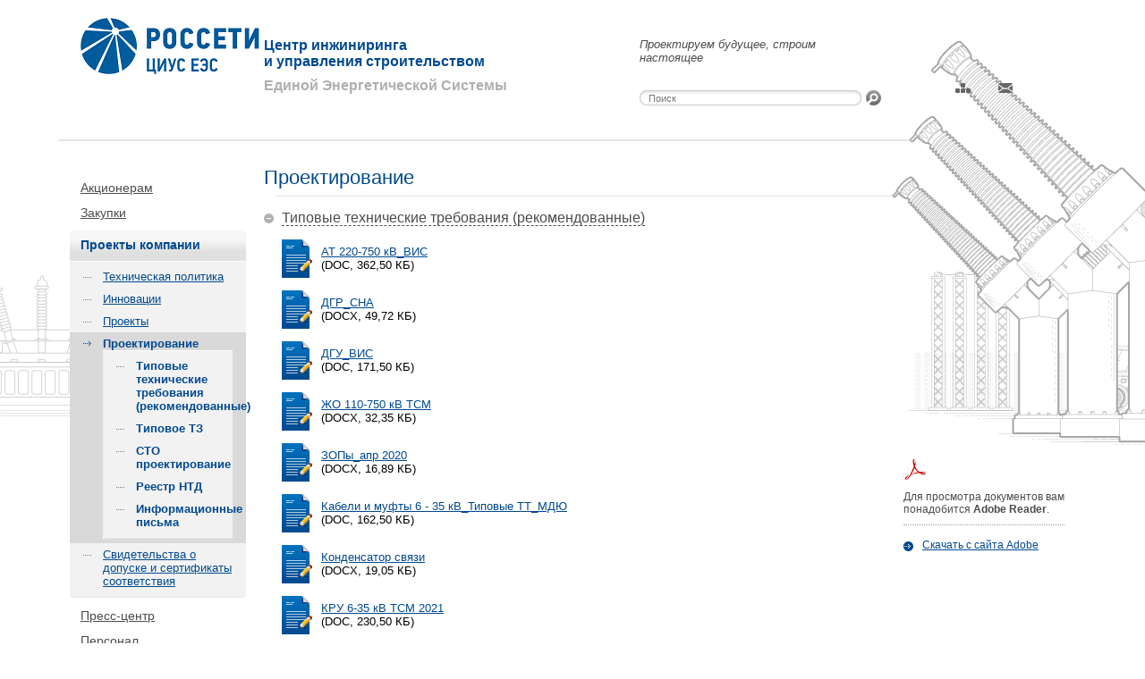

--- FILE ---
content_type: text/html; charset=utf-8
request_url: https://cius-ees.ru/evolution/project/
body_size: 19953
content:
<!DOCTYPE html PUBLIC "-//W3C//DTD XHTML 1.0 Transitional//EN" "http://www.w3.org/TR/xhtml1/DTD/xhtml1-transitional.dtd">
<html xmlns="http://www.w3.org/1999/xhtml"><head><meta http-equiv="Content-Type" content="text/html; charset=utf-8">
<title>Проектирование - ЦИУС ЕЭС</title><meta http-equiv="Pragma" content="no-cache"></meta><link href="/favicon.ico" type="image/x-icon" rel="shortcut icon"></link><link rel="stylesheet" type="text/css" href="/f/css/reset.css"></link><link rel="stylesheet" type="text/css" href="/f/font/stylesheet.css"></link><link rel="stylesheet" type="text/css" href="/f/css/main.css?v=2"></link><!--[if lte IE 7]><link href="/f/css/ie.css" type="text/css" rel="stylesheet" /><![endif]--><link rel="stylesheet" type="text/css" media="print" href="/f/css/print.css"></link><script type="text/javascript" src="/f/js/jquery.js"></script><script type="text/javascript" src="/f/js/jScrollHorizontalPane.js"></script><script type="text/javascript" src="/f/js/jquery.slides.js"></script><script type="text/javascript" src="/f/js/conf.js"></script><script type="text/javascript" src="/f/js/jqtransform.js"></script><script type="text/javascript" src="/f/js/js.js?v=2"></script><script type="text/javascript" src="/f/js/jquery.dimensions.js"></script><script type="text/javascript" src="/f/js/jquery.mousewheel.min.js"></script><script type="text/javascript" src="/f/js/gallery.js"></script><link rel="stylesheet" href="/f/pretty/css/prettyPhoto.css" type="text/css" media="screen" charset="utf-8"></link><script src="/f/pretty/js/jquery.prettyPhoto.js" type="text/javascript" charset="utf-8"></script><script type="text/javascript" src="/f/js/jquery.ui.datepicker.js"></script><script type="text/javascript" src="/f/js/ui.datepicker-ru.js"></script><link rel="stylesheet" href="/f/smoothness/ui.datepicker.css" type="text/css" media="screen"></link></head><body class="projects-type"><div class="types-bgr"> </div><div class="h-wrap"><div class="h-header"><div class="logo"><a href="/"><img src="/f/img/logo.png" alt="Центр инжиниринга и управления строительством Единой Энергетической Системы"></img></a></div><ul class="icons"><li><a href="/map/" title="Карта сайта"><img src="/f/img/ic1.png" alt="Карта сайта"></img></a></li><li><a href="/contacts/form/" title="Обратная связь"><img src="/f/img/ic2.png" alt="Обратная связь"></img></a></li></ul><div class="b-head"><div class="tagline">Центр инжиниринга и управления строительством <strong>Единой Энергетической Системы</strong></div><form xmlns="" class="search" action="/search/" id="search_form" method="get">
<h4>Проектируем будущее, строим настоящее</h4>
<input type="text" name="q" id="q" class="text" placeholder="Поиск"><input type="image" class="img" src="/f/img/search-btn.png" alt="Найти">
</form></div><div class="clear"> </div></div><div class="h-content-wrap"><div class="h-content"><h1>Проектирование</h1><ul xmlns="" class="tree">
<li class="open">
<span><a href="#">Типовые технические требования (рекомендованные)</a></span><table class="tree-docs">
<tr>
<td><a target="_blank" href="/uploaded/document_files/220/AT%20220-750%20kV_VIS.doc"><img src="/f/img/doc.png" alt="DOC"></a></td>
<td>
<h4><a target="_blank" href="/uploaded/document_files/220/AT%20220-750%20kV_VIS.doc">АТ 220-750 кВ_ВИС</a></h4>
<p>(DOC, 362,50&nbsp;КБ)</p>
</td>
</tr>
<tr>
<td><a target="_blank" href="/uploaded/document_files/220/DGR_SNA.docx"><img src="/f/img/doc.png" alt="DOCX"></a></td>
<td>
<h4><a target="_blank" href="/uploaded/document_files/220/DGR_SNA.docx">ДГР_СНА</a></h4>
<p>(DOCX, 49,72&nbsp;КБ)</p>
</td>
</tr>
<tr>
<td><a target="_blank" href="/uploaded/document_files/220/DGU_VIS.doc"><img src="/f/img/doc.png" alt="DOC"></a></td>
<td>
<h4><a target="_blank" href="/uploaded/document_files/220/DGU_VIS.doc">ДГУ_ВИС</a></h4>
<p>(DOC, 171,50&nbsp;КБ)</p>
</td>
</tr>
<tr>
<td><a target="_blank" href="/uploaded/document_files/220/JO%20110-750%20kV%20TSM.docx"><img src="/f/img/doc.png" alt="DOCX"></a></td>
<td>
<h4><a target="_blank" href="/uploaded/document_files/220/JO%20110-750%20kV%20TSM.docx">ЖО 110-750 кВ ТСМ</a></h4>
<p>(DOCX, 32,35&nbsp;КБ)</p>
</td>
</tr>
<tr>
<td><a target="_blank" href="/uploaded/document_files/220/ZOPi_apr%202020.docx"><img src="/f/img/doc.png" alt="DOCX"></a></td>
<td>
<h4><a target="_blank" href="/uploaded/document_files/220/ZOPi_apr%202020.docx">ЗОПы_апр 2020</a></h4>
<p>(DOCX, 16,89&nbsp;КБ)</p>
</td>
</tr>
<tr>
<td><a target="_blank" href="/uploaded/document_files/220/Kabeli%20i%20mufti%206%20-%2035%20kV_Tipovie%20TT_MDYu.doc"><img src="/f/img/doc.png" alt="DOC"></a></td>
<td>
<h4><a target="_blank" href="/uploaded/document_files/220/Kabeli%20i%20mufti%206%20-%2035%20kV_Tipovie%20TT_MDYu.doc">Кабели и муфты 6 - 35 кВ_Типовые ТТ_МДЮ</a></h4>
<p>(DOC, 162,50&nbsp;КБ)</p>
</td>
</tr>
<tr>
<td><a target="_blank" href="/uploaded/document_files/220/Kondensator%20sviazi.docx"><img src="/f/img/doc.png" alt="DOCX"></a></td>
<td>
<h4><a target="_blank" href="/uploaded/document_files/220/Kondensator%20sviazi.docx">Конденсатор связи</a></h4>
<p>(DOCX, 19,05&nbsp;КБ)</p>
</td>
</tr>
<tr>
<td><a target="_blank" href="/uploaded/document_files/220/KRU%206-35%20kV%20TSM%202021.doc"><img src="/f/img/doc.png" alt="DOC"></a></td>
<td>
<h4><a target="_blank" href="/uploaded/document_files/220/KRU%206-35%20kV%20TSM%202021.doc">КРУ 6-35 кВ ТСМ 2021</a></h4>
<p>(DOC, 230,50&nbsp;КБ)</p>
</td>
</tr>
<tr>
<td><a target="_blank" href="/uploaded/document_files/220/KRUE%20110-500%20kV_SMK.docx"><img src="/f/img/doc.png" alt="DOCX"></a></td>
<td>
<h4><a target="_blank" href="/uploaded/document_files/220/KRUE%20110-500%20kV_SMK.docx">КРУЭ 110-500 кВ_СМК</a></h4>
<p>(DOCX, 84,74&nbsp;КБ)</p>
</td>
</tr>
<tr>
<td><a target="_blank" href="/uploaded/document_files/220/KRUEN%20110-220%20kV_SMK.docx"><img src="/f/img/doc.png" alt="DOCX"></a></td>
<td>
<h4><a target="_blank" href="/uploaded/document_files/220/KRUEN%20110-220%20kV_SMK.docx">КРУЭН 110-220 кВ_СМК</a></h4>
<p>(DOCX, 106,51&nbsp;КБ)</p>
</td>
</tr>
<tr>
<td><a target="_blank" href="/uploaded/document_files/220/OPN%206-750%20kV%20TSM%202021.doc"><img src="/f/img/doc.png" alt="DOC"></a></td>
<td>
<h4><a target="_blank" href="/uploaded/document_files/220/OPN%206-750%20kV%20TSM%202021.doc">ОПН 6-750 кВ ТСМ 2021</a></h4>
<p>(DOC, 87,50&nbsp;КБ)</p>
</td>
</tr>
<tr>
<td><a target="_blank" href="/uploaded/document_files/220/OPN-VL%20220.doc"><img src="/f/img/doc.png" alt="DOC"></a></td>
<td>
<h4><a target="_blank" href="/uploaded/document_files/220/OPN-VL%20220.doc">ОПН-ВЛ 220</a></h4>
<p>(DOC, 81&nbsp;КБ)</p>
</td>
</tr>
<tr>
<td><a target="_blank" href="/uploaded/document_files/220/Razediniteli%206-750%20kV%20TSM.doc"><img src="/f/img/doc.png" alt="DOC"></a></td>
<td>
<h4><a target="_blank" href="/uploaded/document_files/220/Razediniteli%206-750%20kV%20TSM.doc">Разъединители 6-750 кВ ТСМ</a></h4>
<p>(DOC, 120,50&nbsp;КБ)</p>
</td>
</tr>
<tr>
<td><a target="_blank" href="/uploaded/document_files/220/Speczifikaczii%20VL%20k%20forme%204_19%2009%202016.doc"><img src="/f/img/doc.png" alt="DOC"></a></td>
<td>
<h4><a target="_blank" href="/uploaded/document_files/220/Speczifikaczii%20VL%20k%20forme%204_19%2009%202016.doc">Спецификации ВЛ к форме 4_19 09 2016</a></h4>
<p>(DOC, 213&nbsp;КБ)</p>
</td>
</tr>
<tr>
<td><a target="_blank" href="/uploaded/document_files/220/STK_SNA.docx"><img src="/f/img/doc.png" alt="DOCX"></a></td>
<td>
<h4><a target="_blank" href="/uploaded/document_files/220/STK_SNA.docx">СТК_СНА</a></h4>
<p>(DOCX, 35,09&nbsp;КБ)</p>
</td>
</tr>
<tr>
<td><a target="_blank" href="/uploaded/document_files/220/T%20110-330%20kV_VIS.doc"><img src="/f/img/doc.png" alt="DOC"></a></td>
<td>
<h4><a target="_blank" href="/uploaded/document_files/220/T%20110-330%20kV_VIS.doc">Т 110-330 кВ_ВИС</a></h4>
<p>(DOC, 340&nbsp;КБ)</p>
</td>
</tr>
<tr>
<td><a target="_blank" href="/uploaded/document_files/220/TN%20%206-35%20kV%20elektromagnitniy_SMK.docx"><img src="/f/img/doc.png" alt="DOCX"></a></td>
<td>
<h4><a target="_blank" href="/uploaded/document_files/220/TN%20%206-35%20kV%20elektromagnitniy_SMK.docx">Т(Р) с расщеплённой обмоткой_ВИС</a></h4>
<p>(DOCX, 39,14&nbsp;КБ)</p>
</td>
</tr>
<tr>
<td><a target="_blank" href="/uploaded/document_files/220/873_TN%20%206-35%20kV%20elektromagnitniy_SMK.docx"><img src="/f/img/doc.png" alt="DOCX"></a></td>
<td>
<h4><a target="_blank" href="/uploaded/document_files/220/873_TN%20%206-35%20kV%20elektromagnitniy_SMK.docx">ТН  6-35 кВ электромагнитный_СМК</a></h4>
<p>(DOCX, 39,14&nbsp;КБ)</p>
</td>
</tr>
<tr>
<td><a target="_blank" href="/uploaded/document_files/220/TN%20emkostniy%20110-750%20kV_SMK.docx"><img src="/f/img/doc.png" alt="DOCX"></a></td>
<td>
<h4><a target="_blank" href="/uploaded/document_files/220/TN%20emkostniy%20110-750%20kV_SMK.docx">ТН емкостный 110-750 кВ_СМК</a></h4>
<p>(DOCX, 41,57&nbsp;КБ)</p>
</td>
</tr>
<tr>
<td><a target="_blank" href="/uploaded/document_files/220/TN%20elektromagnitniy%20110-750%20kV_SMK.docx"><img src="/f/img/doc.png" alt="DOCX"></a></td>
<td>
<h4><a target="_blank" href="/uploaded/document_files/220/TN%20elektromagnitniy%20110-750%20kV_SMK.docx">ТН электромагнитный 110-750 кВ_СМК</a></h4>
<p>(DOCX, 38,12&nbsp;КБ)</p>
</td>
</tr>
<tr>
<td><a target="_blank" href="/uploaded/document_files/220/Tokoprovod%206-35%20kV%20TSM.docx"><img src="/f/img/doc.png" alt="DOCX"></a></td>
<td>
<h4><a target="_blank" href="/uploaded/document_files/220/Tokoprovod%206-35%20kV%20TSM.docx">Токопровод 6-35 кВ ТСМ</a></h4>
<p>(DOCX, 25,35&nbsp;КБ)</p>
</td>
</tr>
<tr>
<td><a target="_blank" href="/uploaded/document_files/220/TOR_SNA.DOC"><img src="/f/img/doc.png" alt="DOC"></a></td>
<td>
<h4><a target="_blank" href="/uploaded/document_files/220/TOR_SNA.DOC">ТОР_СНА</a></h4>
<p>(DOC, 124,50&nbsp;КБ)</p>
</td>
</tr>
<tr>
<td><a target="_blank" href="/uploaded/document_files/220/TSN_VIS.doc"><img src="/f/img/doc.png" alt="DOC"></a></td>
<td>
<h4><a target="_blank" href="/uploaded/document_files/220/TSN_VIS.doc">ТСН_ВИС</a></h4>
<p>(DOC, 191,50&nbsp;КБ)</p>
</td>
</tr>
<tr>
<td><a target="_blank" href="/uploaded/document_files/220/TT%20110-750%20kV_SMK.docx"><img src="/f/img/doc.png" alt="DOCX"></a></td>
<td>
<h4><a target="_blank" href="/uploaded/document_files/220/TT%20110-750%20kV_SMK.docx">ТТ 110-750 кВ_СМК</a></h4>
<p>(DOCX, 41,23&nbsp;КБ)</p>
</td>
</tr>
<tr>
<td><a target="_blank" href="/uploaded/document_files/220/TT%20SMO%20VL%20dlia%20KD_aprel%202020.doc"><img src="/f/img/doc.png" alt="DOC"></a></td>
<td>
<h4><a target="_blank" href="/uploaded/document_files/220/TT%20SMO%20VL%20dlia%20KD_aprel%202020.doc">ТТ СМО ВЛ для КД_апрель 2020</a></h4>
<p>(DOC, 115&nbsp;КБ)</p>
</td>
</tr>
<tr>
<td><a target="_blank" href="/uploaded/document_files/220/TT_ZOP-SShM_MDYu.docx"><img src="/f/img/doc.png" alt="DOCX"></a></td>
<td>
<h4><a target="_blank" href="/uploaded/document_files/220/TT_ZOP-SShM_MDYu.docx">ТТ_ЗОП-СШМ_МДЮ</a></h4>
<p>(DOCX, 31,49&nbsp;КБ)</p>
</td>
</tr>
<tr>
<td><a target="_blank" href="/uploaded/document_files/220/TT_SM_VL.doc"><img src="/f/img/doc.png" alt="DOC"></a></td>
<td>
<h4><a target="_blank" href="/uploaded/document_files/220/TT_SM_VL.doc">ТТ_СМ_ВЛ</a></h4>
<p>(DOC, 335&nbsp;КБ)</p>
</td>
</tr>
<tr>
<td><a target="_blank" href="/uploaded/document_files/220/UShR_SNA.doc"><img src="/f/img/doc.png" alt="DOC"></a></td>
<td>
<h4><a target="_blank" href="/uploaded/document_files/220/UShR_SNA.doc">УШР_СНА</a></h4>
<p>(DOC, 286,50&nbsp;КБ)</p>
</td>
</tr>
<tr>
<td><a target="_blank" href="/uploaded/document_files/220/FP.docx"><img src="/f/img/doc.png" alt="DOCX"></a></td>
<td>
<h4><a target="_blank" href="/uploaded/document_files/220/FP.docx">ФП</a></h4>
<p>(DOCX, 20,40&nbsp;КБ)</p>
</td>
</tr>
<tr>
<td><a target="_blank" href="/uploaded/document_files/220/ShO%2035-750%20kV%20TSM%202021.doc"><img src="/f/img/doc.png" alt="DOC"></a></td>
<td>
<h4><a target="_blank" href="/uploaded/document_files/220/ShO%2035-750%20kV%20TSM%202021.doc">ШО 35-750 кВ ТСМ 2021</a></h4>
<p>(DOC, 89,50&nbsp;КБ)</p>
</td>
</tr>
</table>
</li>
<li>
<span><a href="#">Типовое ТЗ</a></span><table class="tree-docs"><tr>
<td><a target="_blank" href="/uploaded/document_files/221/Zadanie%20na%20proektirovanie%20(tipovoe).pdf"><img src="/f/img/pdf.png" alt="PDF"></a></td>
<td>
<h4><a target="_blank" href="/uploaded/document_files/221/Zadanie%20na%20proektirovanie%20(tipovoe).pdf">Задание на проектирование (типовое)</a></h4>
<p>(PDF, 2,72&nbsp;МБ)</p>
</td>
</tr></table>
</li>
<li>
<span><a href="#">СТО проектирование</a></span><table class="tree-docs">
<tr>
<td><a target="_blank" href="/uploaded/document_files/222/NTP%20VL.pdf"><img src="/f/img/pdf.png" alt="PDF"></a></td>
<td>
<h4><a target="_blank" href="/uploaded/document_files/222/NTP%20VL.pdf">НТП ВЛ</a></h4>
<p>(PDF, 347,19&nbsp;КБ)</p>
</td>
</tr>
<tr>
<td><a target="_blank" href="/uploaded/document_files/222/NTP%20PS.pdf"><img src="/f/img/pdf.png" alt="PDF"></a></td>
<td>
<h4><a target="_blank" href="/uploaded/document_files/222/NTP%20PS.pdf">НТП ПС</a></h4>
<p>(PDF, 1,21&nbsp;МБ)</p>
</td>
</tr>
<tr>
<td><a target="_blank" href="/uploaded/document_files/222/Trebovaniia%20k%20proektriovaniyu%200,4-110%20kV.pdf"><img src="/f/img/pdf.png" alt="PDF"></a></td>
<td>
<h4><a target="_blank" href="/uploaded/document_files/222/Trebovaniia%20k%20proektriovaniyu%200,4-110%20kV.pdf">Требования к проектированию 0,4-110 кВ</a></h4>
<p>(PDF, 1,39&nbsp;МБ)</p>
</td>
</tr>
</table>
</li>
<li>
<span><a href="#">Реестр НТД</a></span><table class="tree-docs"><tr>
<td><a target="_blank" href="/uploaded/document_files/223/reestr_11.08.2021.xlsx"><img src="/f/img/xls.png" alt="XLSX"></a></td>
<td>
<h4><a target="_blank" href="/uploaded/document_files/223/reestr_11.08.2021.xlsx">reestr_11.08.2021</a></h4>
<p>(XLSX, 433,47&nbsp;КБ)</p>
</td>
</tr></table>
</li>
<li>
<span><a href="#">Информационные письма</a></span><table class="tree-docs">
<tr>
<td><a target="_blank" href="/uploaded/document_files/219/O%20zamene%20proizvoditeley%20oborudovaniia.pdf"><img src="/f/img/pdf.png" alt="PDF"></a></td>
<td>
<h4><a target="_blank" href="/uploaded/document_files/219/O%20zamene%20proizvoditeley%20oborudovaniia.pdf">О замене производителей оборудования</a></h4>
<p>(PDF, 188,87&nbsp;КБ)</p>
</td>
</tr>
<tr>
<td><a target="_blank" href="/uploaded/document_files/219/O%20primenenii%20JAL.pdf"><img src="/f/img/pdf.png" alt="PDF"></a></td>
<td>
<h4><a target="_blank" href="/uploaded/document_files/219/O%20primenenii%20JAL.pdf">О применении ЖАЛ</a></h4>
<p>(PDF, 412,51&nbsp;КБ)</p>
</td>
</tr>
<tr>
<td><a target="_blank" href="/uploaded/document_files/219/O%20primenenii%20oborudovaniia%20v%20holodnoy%20zone%20RF.pdf"><img src="/f/img/pdf.png" alt="PDF"></a></td>
<td>
<h4><a target="_blank" href="/uploaded/document_files/219/O%20primenenii%20oborudovaniia%20v%20holodnoy%20zone%20RF.pdf">О применении оборудования в холодной зоне РФ</a></h4>
<p>(PDF, 1,37&nbsp;МБ)</p>
</td>
</tr>
</table>
</li>
</ul></div></div><div class="h-sidebar"><ul xmlns="" class="nav">
<li><span><a href="/shareholder/" title="Акционерам">Акционерам</a></span></li>
<li><span><a href="/custom/" title="Закупки">Закупки</a></span></li>
<li class="active">
<span><a href="/evolution/" title="Проекты компании">Проекты компании</a></span><ul>
<li><a href="/evolution/tech/" title="Техническая политика">Техническая политика</a></li>
<li><a href="/evolution/innovations/" title="Инновации">Инновации</a></li>
<li><a href="/evolution/project_cius/" title="Проекты">Проекты</a></li>
<li class="active">
<a href="/evolution/project/" title="Проектирование">Проектирование</a><ul>
<li><a href="/evolution/project/technical_requirements/" title="Типовые технические требования (рекомендованные)">Типовые технические требования (рекомендованные)</a></li>
<li><a href="/evolution/project/standard_tz/" title="Типовое ТЗ">Типовое ТЗ</a></li>
<li><a href="/evolution/project/sto_projecting/" title="СТО проектирование">СТО проектирование</a></li>
<li><a href="/evolution/project/reestr_ntd/" title="Реестр НТД">Реестр НТД</a></li>
<li><a href="/evolution/project/inform_letters/" title="Информационные письма">Информационные письма</a></li>
</ul>
</li>
<li><a href="/evolution/sro_svidet/" title="Свидетельства о допуске и сертификаты соответствия">Свидетельства о допуске и сертификаты соответствия</a></li>
</ul>
</li>
<li><span><a href="/press_centre/" title="Пресс-центр">Пресс-центр</a></span></li>
<li><span><a href="/hr/" title="Персонал">Персонал</a></span></li>
<li><span><a href="/contacts/" title="Контакты">Контакты</a></span></li>
<li><span><a href="/Antikorrupc/" title="Антикоррупционная политика">Антикоррупционная политика</a></span></li>
<li><span><a href="/Antimomopol/" title="Антимонопольный комплаенс">Антимонопольный комплаенс</a></span></li>
</ul></div><div class="h-sidebar2"><div class="side-adobe">Для просмотра документов вам понадобится <b>Adobe Reader</b>.</div>
<ul class="subnav">
  <li><a href="http://get.adobe.com/reader/?promoid=BUIGO" target="_blank">Скачать с сайта Adobe</a></li>
</ul>
</div><div class="clear"> </div><div class="hr"> </div></div><div xmlns="" class="h-footer">Copyright © 2009—2026 АО «Россети ЦИУС ЕЭС»<div class="clear"></div>
<div style="padding-top: 10px">
	        
            <!--LiveInternet counter--><script type="text/javascript"><!--
document.write("<a href='http://www.liveinternet.ru/click' "+
"target=_blank><img src='//counter.yadro.ru/hit?t26.2;r"+
escape(document.referrer)+((typeof(screen)=="undefined")?"":
";s"+screen.width+"*"+screen.height+"*"+(screen.colorDepth?
screen.colorDepth:screen.pixelDepth))+";u"+escape(document.URL)+
";"+Math.random()+
"' alt='' title='LiveInternet: показано число посетителей за"+
" сегодня' "+
"border='0' width='88' height='15'><\/a>")
//--></xsl:text></script><!--/LiveInternet-->
        
        </div>
</div> 
	
	<script type="text/javascript">

  var _gaq = _gaq || [];
  _gaq.push(['_setAccount', 'UA-38660639-1']);
  _gaq.push(['_trackPageview']);

  (function() {
    var ga = document.createElement('script'); ga.type = 'text/javascript'; ga.async = true;
    ga.src = ('https:' == document.location.protocol ? 'https://ssl' : 'http://www') + '.google-analytics.com/ga.js';
    var s = document.getElementsByTagName('script')[0]; s.parentNode.insertBefore(ga, s);
  })();

</script>
	
	</body></html>


--- FILE ---
content_type: text/css
request_url: https://cius-ees.ru/f/css/reset.css
body_size: 854
content:
html
, body
, div
, span
, iframe
, h1
, h2
, h3
, h4
, h5
, h6
, p
, blockquote
, pre
, a
, abbr
, acronym
, address
, big
, cite
, code
, del
, dfn
, em
, font
, img
, ins
, kbd
, q
, s
, samp
, small
, strike
, strong
, sub
, sup
, tt
, var
, b
, u
, i
, center
, dl
, dt
, dd
, ol
, ul
, li
, fieldset
, form
, label
, legend
, table
, caption
, tbody
, tfoot
, thead
, tr
, th
, td {
	margin: 0;
	padding: 0;
	border: 0;
	outline: 0;
	font-size: 100%;
	background: transparent;
}

ol
, ul {
	list-style: none;
}

blockquote
, q {
	quotes: none;
}

blockquote:before
, blockquote:after
, q:before
, q:after {
	content: '';
	content: none;
}

/* remember to define focus styles! */
:focus {
	outline: 0;
}

/* remember to highlight inserts somehow! */
ins {
	text-decoration: none;
}

del {
	text-decoration: line-through;
}

/* tables still need 'cellspacing="0"' in the markup */
table {
	border-collapse: collapse;
	border-spacing: 0;
}



--- FILE ---
content_type: text/css
request_url: https://cius-ees.ru/f/font/stylesheet.css
body_size: 380
content:
/* Generated by Font Squirrel (http://www.fontsquirrel.com) on February 25, 2011 */



@font-face {
    font-family: 'HelveticaNeueCyrLight';
    src: url('helvencl-webfont.eot');
    src: url('helvencl-webfont.eot?iefix') format('eot'),
         url('helvencl-webfont.woff') format('woff'),
         url('helvencl-webfont.ttf') format('truetype'),
         url('helvencl-webfont.svg#webfontSyit7mon') format('svg');
    font-weight: normal;
    font-style: normal;

}



--- FILE ---
content_type: text/css
request_url: https://cius-ees.ru/f/css/main.css?v=2
body_size: 42792
content:
/*{{{ =Layout*/             

html
, body {
  height: 100%;
}

body {
  font: 14px Arial, sans-serif;
  color: #4c4c4c;
  background: #fff;
}

a {
  color: #004990;
}

.clear {
  height: 1px;
  clear: both;
  line-height: 0;
  font-size: 0;
}

.h-l {
  overflow: hidden;
}

input
, select
, textarea {
  font: 12px Arial, sans-serif;
  color: #4c4c4c;
}


.types-bgr {
  width: 100%;
  height: 505px;
  position: absolute;
  top: 0; left: 0;
  background-position: 50% 0;
  background-repeat: no-repeat;
}

.projects-type .types-bgr {
  background-image: url(../img/types/project-bg.png);
}

.about-type .types-bgr {
  background-image: url(../img/types/about-bg.png);
  height: 450px;
}
.contact-type .types-bgr {
  background-image: url(../img/types/box-bg.png); 
  background-position: 50% 188px;
  height: 470px;
}
.news-type .types-bgr {
  background-image: url(../img/types/press-bg.png);
  background-position: 50% 188px;
  height: 470px;
}
.purchase-type .types-bgr {
  background-image: url(../img/types/purchase-bg.png);
  background-position: 50% 188px;
  height: 470px;
}
.hr-type .types-bgr {
  background-image: url(../img/types/hr-bg.png);
  background-position: 50% 188px;
  height: 470px;
}
.shareholder-type .types-bgr {
  background-image: url(../img/types/shareholder-bg.png);
  background-position: 50% 188px;
  height: 470px;
}


.h-wrap {
  background: #fff;
  max-width: 1100px;
  min-width: 960px;
  min-height: 100%;
  margin: 0 auto;
  padding: 0 25px;
}


.h-header {
  position: relative;
  left: -25px;
  z-index: 1;
  height: 158px;
  margin: 0 -50px 30px 0;
  padding: 0 25px;
  background: url(../img/head-bg.png) 50% 100% no-repeat;
}

.projects-type .h-header
, .about-type .h-header {
  background: none;
}


.h-content-wrap {
  float: left;
  width: 100%;
  margin-right: -100%;
  position: relative;
  z-index: 1;
}


.h-content {
  margin: 0 205px;
  color: #000;
}


.h-sidebar {
  float: left;
  width: 180px;
  padding: 14px 0 0;
  position: relative;
  z-index: 1;
}

.h-sidebar2 {
  float: right;
  width: 180px;
  padding: 60px 0 0;
  position: relative;
  z-index: 1;
}

.projects-type .h-sidebar2 {
  padding: 326px 0 0;
}

.about-type .h-sidebar2
{
  padding: 310px 0 0;
}

.shareholder-type .h-sidebar2
, .contact-type .h-sidebar2 
, .news-type .h-sidebar2
, .purchase-type .h-sidebar2
{
  padding: 220px 0 0;
}


.hr {
  clear: both;
  height: 65px;
}


.h-footer {
  margin: -65px 0 0;
  padding: 25px 10px;
  font-size: 12px;
  text-align: center;
}

.home .h-footer{
    min-width: 860px;
}

/*}}}*/ 


/*{{{ =Elements*/  

h1 {
  font: 22px/100% "HelveticaNeueCyrLight", Arial, sans-serif;
  font-family: Arial, sans-serif;
  color: #004990;
  margin: 0 0 25px;
}

h1 img {
  margin: 12px 0 0 15px;
  vertical-align: top;
}

h2 {
  font: bold 16px/100% "HelveticaNeueCyrLight", Arial, sans-serif;
  font-family: Arial, sans-serif;
  color: #004990;
  margin: 0 0 8px;
}

h2.h2-c {
  color: #004990;
  margin: 0 0 20px;
}

h3 {
  font: 15px/100% "HelveticaNeueCyrLight", Arial, sans-serif;
  font-family: Arial, sans-serif;
  color: #666;
  margin: 0 0 25px;
}

h4 {
  font-size: 14px;
  margin: 0 0 10px;
}

p {
  margin: 0 0 25px;
}


.h-content ul
, .h-content ol {
  padding: 0 0 13px;
}

.deflist li 
, .h-content li {
  margin: 0 0 12px;
  padding: 0 0 0 30px;
  background: url(../img/bul10.png) 0 8px no-repeat;
}

.h-content li ul {
  margin: 10px 0 0;
}

.h-content ol li {
  background: none;
  padding: 0 0 0 20px;
}

.h-content ol ul li {
  padding: 0 0 0 30px;
  background: url(../img/bul10.png) 0 8px no-repeat;
}

.h-content ol ul li .ol-list {
  display: none;
}

.ol-list {
  float: left;
  width: 20px;
  font-size: 12px;
  font-style: italic;
  color: #999;
  position: relative;
  left: -20px;
  margin: 1px -20px 0 0;
}


.b-str {
  position: relative;
  right: -205px;
  margin: 0 0 0 -205px;
  padding: 0 0 25px;
}

.str-img {
  cursor: -moz-zoom-in;
  cursor: -webkit-zoom-in;
  cursor: url(/f/img/lupa2.cur);
}

.b-str .b-materials {
  position: absolute;
  top: 250px; right: 0;
  width: 180px;
}

.b-str .m-img {
  margin: 0 10px 0 0;
}

/*}}}*/


/*{{{ =Home*/  

.home {
  background: #f7f7f7;
}

.home .h-wrap {
  background: url(../img/new_bg.jpg) 50% 0 no-repeat #fff;
  min-height: 555px;
  min-width:1240px;
}

#wrb-tab1 {
  background-image: url(../img/home-bg1.png);
}

#wrb-tab2 {
  background-image: url(../img/home-bg2.png);
}

#wrb-tab3 {
  background-image: url(../img/home-bg3.png);
}

#wrb-tab4 {
  background-image: url(../img/home-bg4.png);
}

#wrb-tab5 {
  background-image: url(../img/home-bg5.png);
}

.home .h-header {
  height: 150px;
  margin: 0;
  padding: 0;
  position: relative;
  background:none!important;
}

.home .logo
, .home .icons
, .home .b-head {
  height: auto;
  border: none;
}

.logo{
    text-align: center;
}


.home .h-content {
  margin: 0 auto;
  width: 860px;
}

.home h2 {
  margin: 0 0 25px; 
}

.home .h-tabs-wrap{
    width: 860px;
}

.h-tabs-wrap {
  position: relative;
  left: -15px;
  margin: 0 -15px 70px 0;
  padding: 17px 0 0;
  width: 680px;
  height: 319px;
}

.h-content .tabs {
  overflow: hidden;
  padding: 0;
}

.tabs li {
  float: left;
  margin: 0 1px 0 0;
  padding: 0;
  font-size: 15px;
  background: url(../img/tabs-bg1.png) 0 0 no-repeat;
}

.tabs .active 
, .tabs li:hover {
  background-position: 0 -31px;
}

.tabs a {
  float: left;
  padding: 6px 15px 0 12px;
  height: 25px;
  text-decoration: none;
  background: url(../img/tabs-bg2.png) 100% 0 no-repeat;
}

.tabs .active a
, .tabs li:hover a {
  background-position: 100% -31px;
  color: #fff;
}

.tabs span {
  border-bottom: 1px dotted #004990;
  float: left;
}

.tabs .active span
, .tabs li:hover span {
  border: none;
}

.tab-wrap {
  position: relative;
  height: 288px;
}

.project_link {
  display: block;
  width: 680px;
  height: 288px;
  position: absolute;
  top: 0; left: 0;
  z-index: 1;
  text-decoration: none;
}

.tabs-info {
  width: 380px;
  position: absolute;
  bottom: 15px; right: 24px;
  text-align: right;
  font-size: 13px;
  line-height: 18px;
  color: #fff;
}

#b-tab1 .tabs-info
, #b-tab6 .tabs-info {
  bottom: auto; top: 15px;
}

.tabs-info h4 {
  margin: 0;
  font-size: 13px;
  font-weight: normal;
  text-transform: uppercase;
}

.tabs-info p {
  margin: 0;
}

.tabs-info span {
  position: relative;
  left: -3px;
  background: #000;
  padding: 0 0 1px;
}

.tabs-info span span {
  left: 12px;
}

.tabs-info span span span {
  left: -6px;
}

.tabs-info h4 span {
  background: url(../img/bul8.png) 0 0 repeat-y #429aca;  
  padding-top: 1px;
}

#b-tab6 .tabs-info h4 {
  width: 200px;
  margin: 0 0 0 180px;
}

#b-tab6 .tabs-info h4 span {
  padding-top: 0;
}

.prev2
, .next2 {
  display: block;
  width: 22px;
  height: 22px;
  background: url(../img/arrows2.png) 0 0 no-repeat;
  position: absolute;
  top: 133px; left: -10px;
  z-index: 2;
  text-decoration: none;
}

.next2 {
  background-position: 0 -22px;
  left: auto; right: -10px;
}


.h-info-wrap {
  width: 860px;
  position: relative;
  padding: 56px 0 20px;
  font-size: 12px;
}

.b-info-col1 {
  float: left;
  width: 55%;
  font-size: 14px;
}

.b-info-col1 h1 b {
  display: block;
  font: 18px/110% Arial, sans-serif;
  color: #4c4c4c;
}

.b-info-col2 {
  float: right;
  position: relative;
  right: -40px;
  margin: 0 0 0 -40px;
  width: 350px;
}

.home .b-info-col2 h2 {
  margin: 0;
}

.bi-list li {
  margin: 0 30px 13px 0;
  padding: 0 0 0 35px;
  line-height: 17px;
  background: url(../img/bul7.png) 0 8px no-repeat;
}

.bi-list strong {
  background: url(../img/bul8.png) 100% 0 repeat-y #1561a6;
  position: relative;
  left: -6px;
  margin: 0 -6px 0 0;
  padding: 0 6px;
  color: #fff;
}


.h-content .homenews {
  float: left;
  width: 100%;
  padding: 0 0 40px;
}

.homenews li {
  float: left;
  width: 33.3%;
  font-size: 12px;
  margin: 0;
  padding: 0;
  background: none;
}

.homenews p {
  margin: 0 0 10px;
  padding: 0 40px 0 0;
}

.homenews .date {
  font-size: 11px;
  font-style: italic;
  color: #999;
    padding-left: 30px;
}

.homenews .hni {
  position: relative;

  margin: 0 0px 10px 0;
  padding-left: 30px;
  background: url(../img/bul6.png) 0 4px no-repeat;
}



.home .h-sidebar {
  width: 221px;
  padding: 0;
}


.home .hr {
  height: 200px;
}


.home .h-footer {
  margin: -200px auto 0;
  background: #f7f7f7;
}

.copy {
  border-top: 1px dotted #acacac;
    margin:0 auto;
    width: 680px;
  padding: 30px 0 0;
}

.foot-logos {
  padding: 0 0 35px;
    width: 860px;
    margin: 0 auto;
}

.foot-logos li {
  display: inline;
  margin: 0 0 0 35px;
}

.foot-logos li:first-child{
    margin-left: 0;
}


.map-wrap {
  width: 310px;
  background: url(../img/map/map.png) 0 0 no-repeat;
  position: relative;
}

.south
, .h-south {
  background: url(../img/map/south.png) 0 0 no-repeat;
}

.moscow 
, .h-moscow {
  background: url(../img/map/moscow.png) 0 0 no-repeat;
}

.north_west
, .h-north_west {
  background: url(../img/map/north_west.png) 0 0 no-repeat;
}

.volga
, .h-volga {
  background: url(../img/map/volga.png) 0 0 no-repeat;
}

.ural
, .h-ural {
  background: url(../img/map/ural.png) 0 0 no-repeat;
}

.siberia
, .h-siberia {
  background: url(../img/map/siberia.png) 0 0 no-repeat;
}

.west_siberia
, .h-west_siberia {
  background: url(../img/map/west_siberia.png) 0 0 no-repeat;
}

.east
, .h-east {
  background: url(../img/map/east.png) 0 0 no-repeat;
}

.b-map1 .south
, .b-map1 .h-south {
  background-image: url(../img/map/south_big.png);
}

.b-map1 .moscow 
, .b-map1 .h-moscow {
  background-image: url(../img/map/moscow_big.png);
}

.b-map1 .north_west
, .b-map1 .h-north_west {
  background-image: url(../img/map/north_west_big.png);
}

.b-map1 .volga
, .b-map1 .h-volga {
  background-image: url(../img/map/volga_big.png);
}

.b-map1 .ural
, .b-map1 .h-ural {
  background-image: url(../img/map/ural_big.png);
}

.b-map1 .siberia
, .b-map1 .h-siberia {
  background-image: url(../img/map/siberia_big.png);
}

.b-map1 .west_siberia
, .b-map1 .h-west_siberia {
  background-image: url(../img/map/west_siberia_big.png);
}

.b-map1 .east
, .b-map1 .h-east {
  background-image: url(../img/map/east_big.png);
}

.b-info-col2 .reg-list {
  padding: 0 0 20px; 
  float: left; 
  width: 400px;
}

.b-map1 .reg-list {
  padding: 15px 0 0; 
  float: left; 
  width: 100%;
}

.reg-list li {
  width: 178px;
  margin: 0 0 8px;
  padding: 0;
  background: none;
  float: left;
}

.reg-list .even {
  width: auto;
}

.b-map1 .reg-list li {
  width: auto;
  margin: 0 19px 0 0;
}

.reg-list a {
  color: #4c4c4c;
  text-decoration: none;
  float: left;
  padding: 0 6px;
  line-height: 17px;
  background: #fff; 
  white-space: nowrap;
}

.reg-list #active a
, .reg-list #active2 a {
  background: #d8980c;
  color: #fff;
}

.b-map1 .reg-list a span {
  border-bottom: 1px dashed #4c4c4c;
  line-height: 150%;
}

.b-map1 .reg-list #active a span 
, .b-map1 .reg-list #active2 a span {
  border: none;
}

.reg-hover {
  float: left;
  clear: both;
  position: absolute;
  color: #fff;
  display: none;
  font-size: 12px;
  white-space: nowrap;
}

#active .reg-hover
, #active2 .reg-hover {
  display: block;
}

.moscow .reg-hover {
  top: 86px; left: 56px;
}

.ural .reg-hover {
  top: 74px; left: 120px;
}

.north_west .reg-hover {
  top: 88px; left: 59px;
}

.siberia .reg-hover {
  top: 78px; left: 200px;
}

.west_siberia .reg-hover {
  top: 122px; left: 140px;
}

.volga .reg-hover {
  top: 112px; left: 73px;
}

.south .reg-hover {
  top: 76px; left: 46px;
}

.east .reg-hover {
  top: 97px; left: 115px;
}

.b-map1 .moscow .reg-hover {
  top: 147px; left: 181px;
}

.b-map1 .ural .reg-hover {
  top: 149px; left: 268px;
}

.b-map1 .north_west .reg-hover {
  top: 113px; left: 206px;
}

.b-map1 .siberia .reg-hover {
  top: 165px; left: 384px;
}

.b-map1 .west_siberia .reg-hover {
  top: 190px; left: 305px;
}

.b-map1 .volga .reg-hover {
  top: 186px; left: 208px;
}

.b-map1 .south .reg-hover {
  top: 157px; left: 158px;
}

.b-map1 .east .reg-hover {
  top: 183px; left: 354px;
}

.line {
  position: absolute;
  background-position: 0 0;
  background-repeat: no-repeat;
  cursor: pointer;
  display: none;
}

.moscow .line {
  width: 20px;
  height: 19px;
  background-image: url(../img/map/moscow_line.png);
  top: -14px; left: -19px;
}

.ural .line {
  width: 36px;
  height: 13px;
  background-image: url(../img/map/ural_line.png);
  bottom: -11px; left: -32px;
}

.north_west .line {
  width: 23px;
  height: 44px;
  background-image: url(../img/map/nw_line.png);
  top: -44px; left: -17px;
}

.siberia .line {
  width: 48px;
  height: 31px;
  background-image: url(../img/map/siberia_line.png);
  bottom: -30px; left: -43px;
}

.west_siberia .line {
  width: 22px;
  height: 28px;
  background-image: url(../img/map/west_siberia_line.png);
  top: -21px; left: -21px;
}

.volga .line {
  width: 16px;
  height: 18px;
  background-image: url(../img/map/volga_line.png);
  top: -12px; left: -15px;
}

.south .line {
  width: 39px;
  height: 23px;
  background-image: url(../img/map/south_line.png);
  bottom: -21px; left: -35px;
}

.east .line {
  width: 28px;
  height: 23px;
  background-image: url(../img/map/east_line.png);
  bottom: -22px; right: -26px;
}

.reg-bgr {
  position: relative;
  z-index: 1;
  background: #d8980c;
  padding: 0 8px;
  line-height: 17px;
}

.shadow {
  width: 100%;
  height: 17px;
  background: #000;
  opacity: .3;
  filter:alpha(opacity: 30);
  position: absolute;
  bottom: -3px; right: -3px;
}

.reg-time {
  margin: 0 0 0 3px;
  padding: 0 0 0 13px;
  background: url(../img/time-ic.png) 0 50% no-repeat;
}

/*}}}*/


/*{{{ =H-header*/  

.logo {
  float: left;
  width: 180px;
  margin: 0 25px 0 0;
  padding: 20px 0 0;
}

.home .logo {
    width: 221px;
    margin: 0;
}


.icons {
  float: right;
  width: 122px;
  margin: 0 0 0 25px;
  padding: 91px 0 0 58px;
}

.icons li {
    float: left;
    margin: 0 31px 0 0;
}

.home .icons{
    margin: 0;
    padding: 70px 0 0 46px;
}

.home .icons li {
    float: left;
    margin: 0 0 0 31px;
}

.about-type .icons {
  padding-top: 12px;
}

.b-head {
  overflow: hidden;
  padding: 42px 0 0;
}

.home .b-head {
    padding: 24px 0 0;
}

.tagline {
  float: left;
  width: 275px;
  font-weight: bold;
  font-size: 16px;
  color: #004990;
}

.tagline strong {
  display: block;
  color: #afafaf;
  margin: 9px 0 0;
}

.home .tagline{
    font-size: 20px;
    line-height: 1em;
}

.home .tagline strong{
    font-weight: normal;
    margin: 20px 0 0;
}

.home .slogan {
    font-size: 17px;
    font-style: italic;
    font-family: "Arial Narrow", Arial, sans-serif;
    padding: 2px 6px 2px 6px;
    color:#fff;
    display: inline-block;
    background: #1769b8; /* For browsers that do not support gradients */
    background: -webkit-linear-gradient(left, #0c58ab, #4bb7f4); /* For Safari 5.1 to 6.0 */
    background: -o-linear-gradient(right, #0c58ab, #4bb7f4); /* For Opera 11.1 to 12.0 */
    background: -moz-linear-gradient(right, #0c58ab, #4bb7f4); /* For Firefox 3.6 to 15 */
    background: linear-gradient(to right, #0c58ab, #4bb7f4); /* Standard syntax */
}

.search {
  float: right;
  width: 270px;
}

.search h4 {
  font-size: 13px;
  font-weight: normal;
  font-style: italic;
  margin: 0 0 29px;
}

.search input.text {
  margin: 0;
  padding: 0 10px;
  width: 228px;
  height: 17px;
  border: none;
  background: url(../img/inp-bg1.png) 0 0 no-repeat;
  float: left;
  font-size:11px;
}

.search input.img {
  float: right;
}

/*}}}*/


/*{{{ =H-content*/ 

.h-content .bans {
  overflow: hidden;
  padding: 0 0 50px;
    text-align:center;
}

.bans div {
  display: inline-block;
    margin: 0 0 0 16px;
  padding: 0;
  background: none;
  overflow: hidden;

}

.bans div:first-child{
    margin-left:0
}


.lit {
  font-size: 12px;
}

.big {
  font-size: 18px;
}

.h-content .dir {
  padding: 0;
}

.dir li {
  font-size: 12px;
  margin: 0;
  padding: 0 0 20px;
  display: inline-block; 
  vertical-align: top;
  width: 49.5%;
}

.dir-in { 
  background: url(../img/bul10.png) 0 8px no-repeat;
  padding: 0 35px 0 30px;
}


.h-img-wrap {
  position: relative;
  overflow: hidden;
  margin: 0 0 25px;
}


.h-about {
  margin: 0 0 50px;
}

.b-table h3 {
  text-transform: uppercase;
  margin: 0 0 15px;
}

.b-table table
, .b-table th
, .b-table td {
  border-collapse: collapse;
  text-align: left;
  vertical-align: top;
}

.b-table table {
  width: 100%;
}

.b-table th {
  border-top: 1px solid #d9d9d9;
  border-bottom: 2px solid #d9d9d9;
  padding: 8px 10px;
  font-weight: normal;
  font-size: 12px;
  color: #004990;
}

.b-table td {
  border-top: 1px solid #d9d9d9;
  padding: 8px 10px;
  font-size: 12px;
}

.b-table tr:hover td {
  background: #eef7fd;
}

.b-table .lt {
  text-align: right;
}

.b-table tr.sum td {
  background: #f7f7f7;
  font-weight: bold;
}


.b-table2 {
  position: relative;
}

.b-table2 table {
  width: 100%;
}

.b-table2 th {
  background: #318cc4;
  padding: 8px 0;
  font-weight: normal;
  font-size: 12px;
  color: #fff;
  text-align: left;
  vertical-align: top;
  width: 310px;
}

.b-table2 td {
  background: #f5f5f5;
  border-top: 1px dotted #ababab;
  padding: 17px 0 12px;
  font-size: 12px;
  color: #4c4c4c;
  text-align: left;
  vertical-align: top;
}

.b-table2 tr.noborder td {
  border: none;
}

.b-table2 .spacer {
  width: 20px;
  padding: 0;
  border: none;
}

.b-table2 p {
  margin: 0 0 5px;
}


.b-r {
  float: right;
  width: 49.9%;
  margin: 0 0 15px 15px;
  position: relative;
  background: #f5f5f5;
  font-size: 11px;
}

.b-r h4 {
  background: #318cc4;
  font: 11px Arial, sans-serif;
  text-transform: uppercase;
  color: #fff;
  margin: 0;
  padding: 5px 20px; 
}

.b-r2 {
  padding: 0 20px 3px;
}

.b-r table
, .b-r th
, .b-r td {
  border-collapse: collapse;
  text-align: left;
  vertical-align: top;
}

.b-r table {
  width: 100%;
}

.b-r th {
  padding: 10px 10px 10px 0;
  border-top: 1px dotted #c4c4c4;  
}

.b-r td {
  padding: 10px 0;
  border-top: 1px dotted #c4c4c4;
  text-align: right;
}

.b-r tr:first-child th
, .b-r tr:first-child td {
  border: none;
}


.b-scheme {
  text-align: center;
  position: relative;
  left: -80px;
  margin: 0 -160px 0 0;
}


.docs 
, .docs td {
  border-collapse: collapse;
}

.docs td {
  padding: 0 20px 25px 0;
  text-align: left;
  vertical-align: middle;
  font-size: 12px;
  color: #999;
}

.docs h4 {
  font-weight: normal;
  margin: 0 0 4px;
}

.docs p {
  margin: 0;
}

/*}}}*/


/*{{{ =Branches*/

.h-branches-wrap { 
  margin: 0 0 50px;
}

.note1 {
  background: url(../img/bul7.png) 0 5px no-repeat;
  padding: 0 0 0 35px;
  margin: 0 0 15px;
}

.b-map1 {
  margin: 0 0 30px;
  padding: 19px 0 0;
  overflow: hidden;
  position: relative;
  border-top: 1px solid #ebebeb;
}

.b-map1 .map-wrap {
  margin: 0 auto;
  width: 460px;
  background-image: url(../img/map/map_big.png);
}

.b-branch {
  padding: 0 0 40px;  
}

.b-branch-head {
  background: url(../img/branch-head-bg.png) 0 100% repeat-x #f7f7f7;
  margin: 0 0 20px;
  padding: 6px 20px 5px 10px;
}

.b-pur-item .b-branch-head {
  position: relative;
  bottom: -1px;
  margin: 0;
  background: none;
}

.b-branch-head h3 {
  margin: 7px 0 0;
  overflow: hidden;
}

.map-ic
, .clock-ic {
  float: right;
  margin: 0 0 0 10px;
}

.clock-ic {
  padding: 6px 0 0;
}

.b-pos {
  float: left;
  position: relative;
}

.b-branch .b-pos {
  margin: 0 30px 0 0;
}

.b-pos img
, .h-img-wrap img {
  float: left;
}

.lt_c
, .rt_c 
, .lb_c
, .rb_c {
  display: block;
  width: 4px;
  height: 4px;
  line-height: 0;
  font-size: 0;
  position: absolute;
  top: 0; left: 0;
  overflow: hidden;
}

.lt_c i
, .rt_c i 
, .lb_c i
, .rb_c i
, .lt_c em
, .rt_c em 
, .lb_c em
, .rb_c em {
  display: block;
  width: 8px;
  height: 8px;
  position: absolute;
  top: 0; left: 0;
  background: url(../img/round.png) 0 0 no-repeat;
}

.zoom-list .lt_c i
, .zoom-list .rt_c i 
, .zoom-list .lb_c i
, .zoom-list .rb_c i
, .zoom-list .lt_c em
, .zoom-list .rt_c em 
, .zoom-list .lb_c em
, .zoom-list .rb_c em {
  background-image: url(../img/round2.png);
}

.rt_c
, .rt_c i
, .rt_c em {
  left: auto; right: 0;
}

.lb_c
, .lb_c i 
, .lb_c em {
  top: auto; bottom: 0;
}

.rb_c
, .rb_c i 
, .rb_c em {
  top: auto; bottom: 0; left: auto; right: 0;
}

.br-table
, .br-table th
, .br-table td {
  border-collapse: collapse;
  text-align: left;
  vertical-align: top;
  font-size: 12px;
  line-height: 17px;
}

.br-table th {
  padding: 0 0 5px;
  width: 145px;
}

.br-table td {
  padding: 0 0 5px 35px;
}

.br-table strong {
  font-size: 14px;
  line-height: 19px;
}

.br-table img {
  vertical-align: middle;
}


.h-content .subsubnav {
  float: left;
  padding: 0 0 20px;
}

.h-content .subsubnav li {
  margin: 0 20px 0 0;
  padding: 0;
  background: none;
  float: left;
  font-size: 12px;
}

.subsubnav a {
  color: #4c4c4c;
  text-decoration: none;
  border-bottom: 1px dashed #4c4c4c;
  line-height: 150%;
}


.h-branches-wrap2 {
  border-bottom: 2px solid #e5e5e5;
}

.h-branches-wrap2 .b-branch {
  padding: 0 0 20px;
}

.h-branches-wrap2 h4 {
  float: left;
  width: 94px;
  margin: 0 20px 0 0;
  padding: 0 15px 20px 0;
  border-right: 1px dotted #b2b2b2;
  text-align: right;
  font: italic 12px Arial, sans-serif;
  color: #666;
}

.h-branches-wrap2 .spacer {
  margin: 0 0 20px;
}

.h-content .h-branches-wrap2 ul {
  padding: 0 0 5px;
}

.show {
  font-size: 12px;
  margin: 0 0 10px 30px;
}

.show a {
  color: #666;
  text-decoration: none;
  border-bottom: 1px dashed #666;
}

/*}}}*/


/*{{{ =Contacts*/

.contacts-table {
  margin: 0 0 25px;
  border-collapse: collapse;
}

.contacts-table th
, .contacts-table td {
  border-collapse: collapse;
  padding: 0 45px 10px 0;
  text-align: left;
  vertical-align: top;
}

.contacts-table2 th
, .contacts-table2 td {
  border-top: 1px solid #d9d9d9;
  border-bottom: 1px solid #d9d9d9;
  padding: 8px 10px;
  font-size: 12px;
}

.contacts-table2 tr:hover th
, .contacts-table2 tr:hover td {
  background: #eef7fd;
}

.b-pur-item .contacts-table2 th {
  width: 205px;
}

.h-map-wrap {
  position: relative;
  right: -160px;
  margin: 0 0 50px -160px;
}

/*}}}*/


/*{{{ =Jqtransform elements*/   

.jqTransformInputWrapper {
	height: 25px;
	float: left;
  overflow: hidden;
}

.jqTransformInputInner {
  background: url(../img/forms/inp-right-bg.png) 100% 0 no-repeat;
  padding: 0 10px 0 0;
}

.jqTransformInputInner div {
	height: 20px;
  background: url(../img/forms/inp-left-bg.png) 0 0 no-repeat;
  padding: 5px 0 0 10px;
}

.jqTransformInputInner input {
  margin: 0;
  padding: 0;
	border: none;
	background: none;
}


.file-download {
  position: relative;
  width: 330px;
  height: 25px;
  overflow: hidden;
}

.file-download input.file {
  opacity: 0;
  filter:alpha(opacity: 0);
  position: relative;
  text-align: right;
  z-index: 2;
  outline: none;
  font-size: 22px;
  cursor: pointer;
}

.file-download input.file { font-size: 19px\9 }

.fakefile {
  width: 330px;
  height: 25px;
  position: absolute;
  top: 0; left: 0;
  z-index: 1;
}


.jqTransformTextarea {
  margin: 0;
  padding: 0;
  border-collapse: collapse;
}

.jqTransformTextarea td {
  font-size: 0;
  line-height: 0;
  padding: 0 !important;
  border-collapse: collapse;
}

#jqTransformTextarea-tl
, #jqTransformTextarea-tr {
  background: url(../img/forms/tl-bg.png) 0 100% no-repeat;
  width: 15px;
  height: 15px;
}

#jqTransformTextarea-tr {
  background-image: url(../img/forms/tr-bg.png);
}

#jqTransformTextarea-tm {
  background: url(../img/forms/tm-bg.png) 0 100% repeat-x;
}

#jqTransformTextarea-ml
, #jqTransformTextarea-mr {
  background: url(../img/forms/ml-bg.png) 0 0 repeat-y;
  width: 15px;
}

#jqTransformTextarea-mr {
  background-image: url(../img/forms/mr-bg.png);
}

#jqTransformTextarea-mm {
  background: #fff;
}

#jqTransformTextarea-bl
, #jqTransformTextarea-br {
  background: url(../img/forms/bl-bg.png) 0 0 no-repeat;
  width: 15px;
  height: 15px;
}

#jqTransformTextarea-br  {
  background-image: url(../img/forms/br-bg.png);
}

#jqTransformTextarea-bm {
  background: url(../img/forms/bm-bg.png) 0 0 repeat-x;
}

.jqTransformTextarea textarea {
  margin: 0;
  padding: 0;
  border: 0;
  background: none;
}


.jqTransformSelectWrapper {
	width: 45px;
	height: 25px;
  position: relative;
	float: left;
}

.jqTransformSelectWrapper div span {	
	font: 12px/25px Arial, sans-serif;
  color: #4c4c4c;
	float: left;
	width: 14px;
  height: 25px;
  text-indent: 10px;
	cursor: pointer;
  background: url(../img/forms/inp-left-bg.png) 0 0 no-repeat;
  white-space: nowrap;
  overflow: hidden;
}

.jqTransformSelectOpen {
	float: right;
	width: 25px;
	height: 25px;
	background: url(../img/forms/select-btn.png) 50% 0 no-repeat;
  outline: none;
  overflow: hidden;
}

.jqTransformSelectWrapper ul {
	position: absolute;
	top: 25px;	left: 0;
  width: 43px;
  max-height: 300px;
  overflow: auto;
	background: #fff;
  border: 1px solid #b3b3b3;
	display: none;
	z-index: 10;
  font-size: 12px;
}

.h-content .jqTransformSelectWrapper ul {
  padding: 0;
}

.h-content .jqTransformSelectWrapper li {
  margin: 0;
  padding: 0;
  background: none;
}

.jqTransformSelectWrapper ul a {
	display: block;
	text-decoration: none;
  padding: 3px 10px;
  color: #4c4c4c;
}

.jqTransformSelectWrapper ul a:hover {
	background: #ebebeb;
}

.jqTransformSelectWrapper ul a.selected
, .jqTransformSelectWrapper ul a.selected:hover {
	background: #d8d8d8;
}


.btn-wrap {
  float: left;
  background: url(../img/forms/btn-bg1.png) 100% 0 no-repeat;
  padding: 0 18px 0 0;
  cursor: pointer;
}

.btn-wrap2 {
  float: left;
  background: url(../img/forms/btn-bg2.png) 0 0 no-repeat;
  height: 22px;
  padding: 3px 0 0 18px;
}

.btn-wrap input.submit {
  margin: 0;
  padding: 0;
  border: none;
  background: none;
  font: 14px Arial, sans-serif;
  color: #fff;
  overflow: visible;
  cursor: pointer;
}

.feedback .btn-wrap 
, .subscribe .btn-wrap 
, .anketa .btn-wrap {
  background-position: 100% -25px; 
  float: none;
  overflow: hidden;
  width: 86px;
  margin: 0 auto;  
}

.subscribe .btn-wrap {
  width: 102px;
}

.filter .btn-wrap {
  background-position: 100% -25px; 
}

.feedback .btn-wrap2
, .subscribe .btn-wrap2
, .filter .btn-wrap2 
, .anketa .btn-wrap2 {
  background-position: 0 -25px;  
}


.jqTransformHidden {display: none;}

/*}}}*/


/*{{{ =Feedback, .Subscribe */ 

.feedback
, .subscribe {
  background: #f5f5f5;
  position: relative;
  margin: 0 0 50px;
  padding: 20px;
}

.feedback table 
, .feedback th
, .feedback td
, .subscribe table 
, .subscribe th
, .subscribe td {
  border-collapse: collapse;
  text-align: left;
  vertical-align: top;
}

.feedback table 
, .subscribe table {
  width: 100%;
}

.feedback th
, .subscribe th {
  padding: 5px 20px 10px 0;
  width: 140px;
} 

.feedback td 
, .subscribe td {
  padding: 0 0 10px;
}

.feedback .btn th
, .feedback .btn td
, .subscribe .btn td {
  padding-top: 30px;
  background: url(../img/bul3.png) 0 10px repeat-x;
}

.feedback input.text
, .subscribe input.text {
  width: 310px;
}

.fakefile input.text {
  width: 220px;
}

.fakefile input.img {
  float: left;
  margin: 0 0 0 9px;
}

.feedback textarea {
  width: 100%;
  height: 205px;
}

/*}}}*/


/*{{{ =News*/ 

.h-arch-wrap {
  position: relative;
  margin: 0 0 30px;
}

.h-arch-wrap2 {
  float: left;
}

.h-arch-wrap table {
  width: 100%;
  border-collapse: collapse;
}

.h-arch-wrap2 table {
  width: auto;
}

.h-arch-wrap td {
  border-collapse: collapse;
  text-align: center;
  vertical-align: middle;
  background: url(../img/arch-bg.png) 0 0 repeat-x;
  border-left: 1px solid #fff;
  font-size: 12px;
}

.h-arch-wrap td:first-child {
  border: none;
}

.h-arch-wrap .active {
  background-position: 0 -21px;
}

.bar {
  line-height: 21px;
  position: relative;
}

.bar i {
  display: block;
  width: 16px;
  height: 8px;
  position: absolute;
  bottom: -8px; left: 50%;
  margin: 0 0 0 -8px;
  line-height: 0;
  font-size: 0;
}

.active .bar i {
  background: url(../img/arch-bg2.png) 0 0 no-repeat;
}

.h-arch-wrap a {
  color: #fff;
  text-decoration: none;
  display: block;
  padding: 0 15px;
}


.b-news {
  font-size: 12px;
  margin: 0 0 25px;
}

.b-news h4 {
  margin: 0 0 8px;
}

.b-news p {
  margin: 0 0 15px;
}

.b-news-subhead {
  float: left;
  width: 100px;
  min-height: 33px;
  border-right: 1px dotted #b2b2b2;
  margin: 0 20px 0 0;
  padding: 1px 13px 1px 0;
  text-align: right;
  color: #666;
}

.b-news .date {
  font-style: italic;
  margin: 0 0 10px;
}


.h-content .pager {
  float: left;
  border-top: 1px solid #ccc;
  margin: 15px 0 50px 133px;
  padding: 20px 0 0;
}

.h-content .pager2 {
  margin-left: 50px;
}

.pager li {
  float: left;
  width: 19px;
  height: 19px;
  margin: 0 10px 0 0;
  padding: 0;
  background: none;
  text-align: center;
  line-height: 19px;
  font-size: 12px;
}

.pager .active {
  background: url(../img/pager-bg.png) 0 0 no-repeat;
  color: #fff;
}

.pager #fli {
  width: auto;
}

.pager #fli.active {
  background: none;
}

.pager a {
  color: #4c4c4c;
}


.b-news-item {
  margin: 0 0 50px;
  padding: 17px 0 0;
}

.b-news-item .date {
  font-size: 12px;
  font-style: italic;
  color: #999;
  border-right: 1px dotted #b2b2b2;
  margin: 0 20px 25px 0;
  padding: 0 10px 20px 0;
  float: left;
}

.news-img-wrap {
  float: left;
  margin: 0 20px 10px 0;
}


.h-gal-wrap {
  position: relative;
  right: -154px;
  margin: 0 0 0 -154px;
  width: 684px;
}

.h-gal-wrap h2 {
  float: left;
  font-size: 18px;
  text-transform: uppercase;
  margin: 0 0 20px;
}

.slideshow {
  float: right;
  width: 97px;
  height: 17px;
  background: url(../img/slideshow.png) 0 0 no-repeat;
  text-decoration: none;
  text-indent: -9999px;
  outline: none;
}

.zoom-gallery {
  position: relative;
  left: -15px;
  margin: 0 -30px 20px 0;
  padding: 0 15px;
  width: 684px;
  background: url(../img/zoom-bg.png) 0 50% no-repeat;
}

.zoom-gallery2 {
  position: relative;
  background: #ededed;
  min-height: 485px;
  padding: 10px;
}

.prev
, .next {
  width: 41px;
  height: 43px;
  overflow: hidden;
  position: absolute;
  top: 239px; left: -22px;
  z-index: 1;
  cursor: pointer;
}

.next {
  left: auto; right: -22px;
}

.disabled {
  cursor: default;  
}

.prev i
, .next i {
  display: block;
  width: 41px;
  height: 172px;
  position: absolute;
  top: -43px; left: 0;
  background: url(../img/arrows.png) 0 0 no-repeat;
}

.next i {
  top: 0;
}

.prev:hover i {
  top: -129px;
}

.next:hover i {
  top: -86px;
}

.prev.disabled:hover i {
  top: -43px;
}

.next.disabled:hover i {
  top: 0;
}

.zoom-wrap {
  width: 664px;
  overflow: hidden;
  position: relative;
}

.zoom-wrap2 {
  float: left;
  position: relative;
}

.h-content .zoom-list {
  float: left;
  padding: 0;
}

.zoom-list li {
  float: left;
  width: 664px;
  margin: 0;
  padding: 0;
  background: none;
}

.zoom-list h4 {
  font-weight: normal;
  margin: 10px 0;
}

.xxl {
  width: 170px;
  border-top: 1px dotted #a5a5a5;
  background: url(../img/bul5.png) 0 10px no-repeat;
  padding: 10px 0 0 25px;
  font-size: 12px;
  line-height: 17px;
}

.h-content .gal-list {
	min-width: 684px;
	height: 100px;
  float: left;
  padding: 0;
}

.gal-list li {
  float: left;
  min-width: 91px;
  height: 100px;
  position: relative;
  margin: 0;
  padding: 0;
  background: none;
}

.gl-wrap {
  position: relative;
  margin: 0 1px 0 0;
  float: left;
}

.gl-wrap img {
  float: left;
}

.jScrollPaneContainer {
	position: relative;
	overflow: hidden;
	z-index: 1;
  width: 684px;
}

.scroll-pane {
	width: 684px;
  height: 128px;
	float: left;
}

.jScrollPaneTrack {
	position: absolute;
	bottom: 0; left: 0;
	width: 100%;
	background: url(../img/track.png) 0 0 no-repeat;
  cursor: pointer;
}

.jScrollPaneDrag {
	position: absolute;
	background: url(../img/drag.png) 50% 0 no-repeat;
	cursor: pointer;
	overflow: hidden;
}

.jScrollPaneDragLeft
, .jScrollPaneDragRight {
  width: 10px;
	position: absolute;
	bottom: 0; left: 0;
	overflow: hidden;
  background: url(../img/drag-corn.png) 0 0 no-repeat;
}

.jScrollPaneDragRight {
	left: auto; right: 0;
	background-position: 0 -18px;
}

/*}}}*/


/*{{{ =Photoarchive*/ 

.b-photo {
  float: left;
  width: 49.9%;
  font-size: 12px;
  padding: 0 0 10px;
}

.b-photo-img {
  width: 230px;
  height: 130px;
  overflow: hidden;
  background: url(../img/photo-bg.png) 0 0 no-repeat;
  margin: 0 0 15px;
  padding: 6px 12px 12px 6px;
}

.b-photo .date {
  float: left;
  font-style: italic;
  color: #666;
  width: 100px;
}

.b-photo .h-l {
  margin: 0 30px 0 0;
}

/*}}}*/


/*{{{ =Sitemap*/

.b-col {
  float: left;
  width: 49.9%;
}

.b-col h4 {
  font-weight: normal;
  font-size: 16px;
  margin: 0 0 10px;
}

.h-content .sitemap {
  padding: 0 20px 30px 0;
}

.sitemap li {
  margin: 0 0 10px;
  padding: 0 0 0 20px;
  background: url(../img/nav-bul1.png) 0 8px no-repeat;
}

.sitemap a {
  color: #4c4c4c;
}

/*}}}*/


/*{{{ =Search results*/

.search2 {
  margin: 0 0 25px;
}

.search2 input.text {
  width: 78%;
}

.search2 .btn-wrap {
  float: right;
}

.h-sr-wrap {
  font-size: 12px;
}

.found {
  border-bottom: 1px dotted #999;
  padding: 0 0 13px;
}


.h-content .search-results {
  padding: 0;
}

.search-results li {
  margin: 0;
  padding: 0 0 15px;
  background: none;
}

.sr-numb {
  float: left;
  width: 50px;
  font-style: italic;
  color: #999;
  margin: 1px 0 0;
}

/*}}}*/


/*{{{ =Purchase*/ 

.h-filt-wrap {
  position: relative;
  background: #f5f5f5;
  margin: 0 0 25px;
}

.h-filt-wrap h4 {
  margin: 0;
  padding: 10px 20px;
  background: #dcdcdc;
}

.filter {
  padding: 15px 20px;
}

.filter label {
  float: left;
  font-size: 12px;
  font-weight: bold;
  margin: 5px 10px 0 0;
}

.filter label.date1 {
  width: 105px;
  text-align: right;
}

.filter input.text {
  width: 74px;
}

.filter input#words {
  width: 515px;
}

.filter select {
  width: 170px;
}

.filter .swrap select {
  width: 180px;
}

.swrap {
  float: left;
  margin: 0 16px 0 0;
}

.calendar {
  float: left;
  position: relative;
  left: -21px;
  margin: 0 0 14px;
}

.filter .btn {
  background: url(../img/bul3.png) 0 0 repeat-x;
  margin: 15px 0 0;
  padding: 15px 0 0;
}

.filter .btn-wrap {
  float: none;
  width: 59px;
  margin: 0 auto;
}

.filter .btn-wrap2 {
  float: none;
}


.b-pur {
  background: url(../img/bul3.png) 0 0 repeat-x;
  margin: 0 0 25px;
  padding: 38px 0 0;
  font-size: 12px;
}

.b-pur-first {
  background: none;
  padding-top: 0;
}

.b-pur-var2 {
  background: url(../img/bul3.png) 0 100% repeat-x;  
  padding: 0 0 25px;
  margin: 0 0 30px;
}

.b-pur-subhead {
  float: left;
  width: 100px;
  min-height: 30px;
  border-right: 1px dotted #b2b2b2;
  margin: 0 20px 0 0;
  padding: 2px 13px 3px 0;
  text-align: right;
  color: #666;
}

.b-pur-var2 .b-pur-subhead {
  width: 90px;
}

.b-pur-subhead .date {
  font-style: italic;
  font-size: 12px;
  margin: 0 0 7px;
}

.b-pur-subhead b {
  font-size: 14px;
}

.ptable
, .ptable th
, .ptable td {
  border-collapse: collapse;
  text-align: left;
  vertical-align: top;
}

.ptable th {
  width: 140px;
  padding: 0 30px 10px 0;
  font-weight: normal;
  color: #666;
}

.b-pur-var2 .ptable th
, .b-vacancy .ptable th {
  width: auto;
}

.ptable td {
  padding: 0 30px 10px 0;
  color: #333;
}


.b-pur-item {
  padding: 10px 0 0;
}

.b-pur-item h2 {
  font-family: Arial, sans-serif;
  color: #004990;
  margin: 0 0 30px;
}

.b-pur-item h2 b {
  font-size: 18px;
}


.b-vacancy h1 span {
  text-transform: uppercase;  
  font-size: 18px;
  display: block;
}

.spacer {
  height: 1px;
  line-height: 0;
  font-size: 0;
  background: url(../img/bul3.png) 0 0 repeat-x;
  margin: 5px 0 25px;
}

/*}}}*/


/*{{{ =H-sidebar*/

.nav {
  position: relative;
  left: -12px;
  margin: 0 -17px 0 0;
  width: 197px;
}

.nav ul {
  padding: 4px 0 6px;
  border-top: 1px solid #fff;
  background: url(../img/subnav-bg.png) 0 100% no-repeat #f2f2f2;
}

.nav li {
  margin: 0 0 12px;
}

.nav li li {
  font-size: 13px;
  margin: 0;
  padding: 5px 15px 5px 37px;
  background: url(../img/nav-bul1.png) 15px 13px no-repeat;
}

.nav .active .active {
  background: url(../img/nav-bul2.png) 15px 10px no-repeat #d9d9d9;
}

.nav span {
  display: block;
  padding: 0 5px 0 12px;
}

.nav .active span {
  background: url(../img/nav-active-bg.png) 0 0 no-repeat #e0e0e0;
  padding: 8px 5px 0 12px;
  min-height: 26px;
}

.nav span a {
  color: #4c4c4c;
}

.nav .active span
, .nav .active span a
, .nav .active .active {
  color: #004990;
  font-weight: bold;
  text-decoration: none;
}

.nav .active .active a {
  text-decoration: none;
}

/*}}}*/


/*{{{ =H-sidebar2*/ 

.subnav li {
  margin: 0 0 15px;
  padding: 0 0 0 21px;
  font-size: 12px;
  background: url(../img/nav-bul3.png) 0 3px no-repeat;
}


h3.mat-h3 {
  font: bold 11px Arial, sans-serif;
  text-transform: uppercase;
  margin: 0 0 20px;
}

.b-materials {
  margin: 0 0 15px;
  font-size: 11px;
  color: #999;
}

.m-img {
  float: left;
  margin: 0 20px 0 0;
}

.b-materials h4 {
  font-size: 11px;
  font-weight: normal;
  margin: 0;
}

.b-materials p {
  margin: 0;
}


.side-map {
  position: relative;
  top: -99px;
  margin: 0 0 -99px;
  height: 80px;
  padding: 19px 0 0;
  text-align: center;
}


.side-gal {
  border-top: 1px dotted #999;
  margin: 0 0 15px;
  padding: 15px 0 0;
  font-size: 11px;
}

.side-gal h3.mat-h3 {
  margin: 0 0 15px;
}

.b-litphoto-img {
  width: 166px;
  height: 100px;
  margin: 0 0 10px;
  padding: 4px 10px 10px 4px;
  overflow: hidden;
  background: url(../img/photo-bg2.png) 0 0 no-repeat;
}

.b-litphoto p {
  margin: 0 0 0 35px; 
}


.b-cite {
  padding: 45px 0 0 45px;
  font-size: 11px;
}

.q1 {
  background: url(../img/q-bg1.png) 0 0 no-repeat;
  position: relative;
  left: -45px;
  margin: 0 -45px 0 0;
  width: 180px;
}

.q2 {
  background: url(../img/q-bg2.png) 0 100% no-repeat;
  font-size: 12px;
  font-style: italic;
  padding: 13px 17px 30px;
}

.b-cite .b-pos {
  position: relative;
  top: -8px;
  margin: 0 0 5px;
}

.b-cite h4 {
  font-size: 12px;
}

.b-cite p {
  font-style: italic;
}

.side-adobe {
  margin: 0 0 15px;
  padding: 35px 0 10px;
  background: url(../img/bul9.png) 0 0 no-repeat;
  border-bottom: 1px dotted #999;
  font-size: 12px;
}

/*}}}*/


/*{{{ =B-priority*/ 

.b-priority {
  float: left;
  width: 49.9%;
  padding: 0 0 20px;
  font-size: 12px;
}

.b-priority h4 {
  margin: 10px 0 8px;
  width: 230px;
  overflow: hidden;
}

.b-priority h4 a {
  float: left;
  margin: 4px 0 0;
}

.b-priority h4 img {
  float: right;
}

.b-priority p {
  margin: 0 50px 10px 0;
}

/*}}}*/


/*{{{ =Tree*/ 

.tree li {
  margin: 0 0 17px;
  padding: 0;
  background: none;
}

.tree span {
  font-size: 16px;
  background: url(../img/tree-bul.png) 0 4px no-repeat;
  padding: 0 0 0 20px;
}

.tree .open span {
  background-position: 0 -485px;
}

.tree .open li span {
  background-position: 0 4px;
}

.tree .open .open span {
  background-position: 0 -485px;
}

.tree span a {
  color: #4c4c4c;
  text-decoration: none;
  border-bottom: 1px dashed #4c4c4c;
}

.h-content .tree ul {
  margin: 0;
  padding: 20px 0 0;
  background: url(../img/tree-bul3.png) 5px 0 repeat-y;
  display: none;
}

.h-content .tree .open ul {
  display: block;
}

.h-content .tree table, .h-content .tree .open li table {
  display: none;
}

.h-content .tree .open table, .h-content .tree .open .open table {
  display: block;
}

.tree li li {
  margin: 0 0 14px;
  padding: 0 0 0 30px;
  background: url(../img/tree-bul2.png) 5px 1px no-repeat;
}

.tree li li:last-child
, .tree li li.last-child {
  background-color: #fff;
}

.tree li li span {
  font-size: 14px;
}

.tree-docs
, .tree-docs td {
  border-collapse: collapse;
  margin: 15px 0 0 20px;
}

.tree-docs td {
  padding: 0 10px 14px 0;
  font-size: 13px;
  text-align: left;
  vertical-align: middle;
}

.tree-docs h4 {
  font-size: 13px;
  font-weight: normal;
  margin: 0;
}

.tree-docs p {
  margin: 0;
}

.tree-docs .td-img {
  vertical-align: top;
}

/*}}}*/

 
/*{{{ =For FORMS*/ 
.field_error_message {color: #FF0000; font-size: 0.8em; clear: both; margin-top: 3px;}
.description {font-size: 0.8em; clear: both; margin-top: 3px;}

ul.subnav {
  padding-bottom: 25px;
}

.filter label.cldr {
  float: none;
  font-size: 12px;
  font-weight: normal;
  margin: 0;
}
table.tbl {width: 100%; margin-bottom: 10px}
table.tbl td{vertical-align: top; padding: 5px;}
/*}}}*/


/*{{{ =Contacts*/ 

.person-table {
  margin: 0 0 25px;
  border-collapse: collapse;
}

.person-table th
, .person-table td {
  border-collapse: collapse;
  padding: 20px 30px 20px 0;
  text-align: left;
  vertical-align: top;
  border-bottom: 2px solid #d9d9d9;
}
.person-table td {
  padding: 20px 0px 20px 0;
}

.person-table tr:last-child th
, .person-table tr:last-child td {
  border: none;
}

.b-branch-head h3 {line-height: 120%}
.inv {display: none}

/*}}}*/


/*a[rel=prettyPhoto] {
  cursor: -moz-zoom-in;
  cursor: -webkit-zoom-in;
}*/


/*{{{ =Anketa*/ 

.anketa {
  margin: 0 0 50px;
  padding: 20px;
  background: #f5f5f5;
  position: relative;
}

.anketa table
, .anketa th
, .anketa td {
  text-align: left;
  vertical-align: top;
}

.anketa table {
  width: 100%;
}

.anketa th {
  padding: 5px 20px 10px 0;
  width: 300px;
}

.anketa .anhead th {
  padding: 30px 0 0;
}

.anketa td {
  padding: 0 0 10px;
}

.anketa .btn td {
  background: url(../img/bul3.png) 0 10px repeat-x;
  padding-top: 30px;
}

.anketa h3 {
  margin: 0 0 10px;
}

.anketa input.text {
  width: 310px;
}

.anketa input.text2 {
  width: 84px;
}

.anketa select {
  width: 79px;
}

.anketa textarea {
  width: 300px;
  height: 55px;
}

.b-sp {
  float: left;
  margin: 0 9px 0 0;
}

.b-sp2 {
  margin: 0;
}

.star {
  color: #ff0000;
  font-size: 15px;
}

/*}}}*/

.b-branch-weather {float: left; margin-right: 21px; margin-bottom: 20px;}


.ml-140{
    margin-left:130px;
}
.ml-220{
    margin-left:210px;
}
.mt-10{
    margin-top:14px;
}

.mt-6{
    margin-top:6px;
}

/* Slidejs */


#sliderjs{
    position:relative;
    display:none;
}

.slidesjs-previous, .slidesjs-play, .slidesjs-stop, .slidesjs-next{
    display:none !important;
}

.slidesjs-pagination{
    position:absolute;
    z-index: 10001;
    right: 0px;
    bottom: 14px;

}

.slidesjs-pagination-item{
    display: inline;
    list-style-type: none;
    margin: 0px 6px 0px 0px!important;
    padding: 0px!important;
    background: none!important;
}

.slidesjs-pagination-item a{
    width:20px;
    height:20px;
    opacity: 0.8;
    display:inline-block;
    line-height:20px;
    border: 2px solid #f5f5f5;
    border-radius: 50%;
    color:#000;
    text-align:center;
    text-decoration:none;
    background-color: rgb(52, 142, 198);
    box-shadow: 0 0 3px gray;
    font-size:10px;
}

.slidesjs-pagination-item a.active{
    background-color: #fff;
}

--- FILE ---
content_type: text/css
request_url: https://cius-ees.ru/f/css/print.css
body_size: 428
content:
.icons
, .search input
, .h-sidebar
, .side-map
, .side-gal
, .bans {
  display: none;  
}

.logo
, .b-head {
  border: none;
}

.h-header {
  border-bottom: 2px solid #e5e5e5;
  margin: 0 0 30px;
  padding: 0;
}

.h-content {
  margin: 0 180px 0 0;
  font-size: 16px;
  color: #000;
}

.h-img-wrap {
  width: 690px;
}

.big {
  font-size: 18px;
}

.lit {
  font-size: 16px;
}

.b-r {
  float: none;
  width: 60%;
}

.h-footer {
  border-top: 1px solid #b2b2b2;
  text-align: left;
  font-size: 14px;
  color: #000;
}


--- FILE ---
content_type: application/javascript
request_url: https://cius-ees.ru/f/js/js.js?v=2
body_size: 5578
content:
var ArrBack = Array();
$(function() {

  $(".jq").jqTransform(); 
  
  $(".file-download input.file").bind("change", function(){
    $(".file-download input.text").val($(this).val());
    });

  /*function setTab(idx){
    $(".tabs .active").removeClass("active");
    $(".tabs li#b-tab" + idx + "-li").addClass("active");
//    $(".h-wrap").attr({"id":"wrb-tab" + idx});
    if (ArrBack.length) $(".h-wrap").css({"background-image":"url(" + ArrBack[idx-1]+")"});
    tabWraps.hide();
    $("#b-tab" + idx).show();      
  }*/

	/*if (ArrBack.length) {
		for(i=0;i<ArrBack.length;i++) {
			$.preloadImages(ArrBack[i]);
		}
	}*/

  /*if($(".home").length){
  var ab = Math.floor(Math.random()*5)+1; 

  var tabWraps = $(".tab-wrap");
  tabWraps.hide();
  setTab(ab);
  };*/

  /*$(".tabs a, .prev2, .next2").live("click", function(){
    var idx = $(this).attr("href").replace("#b-tab","");
    setTab(idx);
    return false;
    });*/


  $('#sliderjs').slidesjs({
      width: 860,
      height: 350,
      play: {
          active: true,
          effect: "slide",
          auto: true,
          interval: 19000,
          swap: true,
          pauseOnHover: true
      },
      effect: {
        slide: {
            speed: projectConfig.slider.speed
        }
    }

  });

  $(".h-content ol li").each(function(){
      var index = $(this).index()+1;
		  var list = $('<span class="ol-list">'+ index +'</span>');
			$(this).prepend(list);
			});

  $("area")
    .bind("focus", function(){
      if(document.attachEvent){
      this.blur();
      }
      })
    .bind("click", function(){
      $(".reg-list #active").removeAttr("id");
      $(".reg-list li."+ this.id).attr({"id":"active"});
      $("#map_img").attr({"class":this.id});      
      //if(!$(this).is(".b-map1 area")){ return false; }
      })
    .bind("mouseenter", function() {
      $(".reg-list #active").removeAttr("id");
      $("#map_img").removeAttr("class");  
      $(".reg-list li."+ this.id).attr({"id":"active2"});
      $("#map_img").addClass("h-"+this.id);           
      })
    .bind("mouseleave", function() {
      $(".reg-list #active2").removeAttr("id");
      $("#map_img.h-"+this.id).removeClass("h-"+this.id);           
      });
  $(".reg-list a").bind("click", function() {
      $(".reg-list #active").removeAttr("id");
      $(this).parents(".reg-list li").attr({"id":"active"});
      $("#map_img").attr({"class":$(this).parents(".reg-list li").attr("class")});      
      //if(!$(this).is(".b-map1 a")){ return false; }
      })
    .bind("mouseenter", function() {
      $(".reg-list #active").removeAttr("id");
      $("#map_img").removeAttr("class");  
      $(this).parents(".reg-list li").attr({"id":"active2"});
      $("#map_img").addClass("h-"+$(this).parents(".reg-list li").attr("class"));           
      })
    .bind("mouseleave", function() {
      $(".reg-list #active2").removeAttr("id");
      $("#map_img.h-"+$(this).parents(".reg-list li").attr("class")).removeClass("h-"+$(this).parents(".reg-list li").attr("class"));           
      });

  $(".tree li li:last-child").addClass("last-child");
  $(".tree span a").bind("click", function() {
      $(this).parent().parent().toggleClass("open");
      return false;
      });
  
  $(".alnk").bind("click", function() { 
		if($(this).html()=='Подробнее &gt;') {  
			$(this).html('Скрыть &gt;');
		} else {
			$(this).html('Подробнее &gt;');
		}
		return false;
  });

  $(".show_all_link").bind("click", function() { 
  	    $(this).parent().next().toggle();
		if($(this).html()=='Показать все') {  
			$(this).html('Скрыть все');
		} else {
			$(this).html('Показать все');
		}
		return false;
  });
	

	/*$("a[rel^='prettyPhoto']").prettyPhoto({
			animationSpeed: 'normal',
			padding: 40,
			opacity: 0.35,
			showTitle: false,
			allowresize: false,
			counter_separator_label: '/',
			theme: 'light_rounded',
			callback: function(){}
	});*/

    //banners

    $('.foot-logos a').hover(function() {
        var hoverUrl = $(this).find('img').data('hover');
        $(this).find('img').attr("src",hoverUrl);
        }, function() {
            var unhoverUrl = $(this).find('img').data('unhover');
            $(this).find('img').attr("src",unhoverUrl);
    });


    $('.datepicker').datepicker();
});


function ShowAdvert(_ele_ids, _uri, _location) {
	var objs = new Array();
	for (var i in _ele_ids) {
		var obj = document.getElementById(_ele_ids[i]);
		if (obj) {
			objs.push(obj);
		}
	}

	$.ajax({
		type: "POST",
		url: '/ajax/goto.php',
		data: 'uri=' + _uri + '&location=' + _location,
		success: function(xml) {
			
			if (xml) {
				var i = 0;
				$(xml).find('banner').each(function(){
					objs[i].innerHTML = $(this).find('content').text();
					i++;
				});
			}
		}
	});		 
}

function message (e1,e2,e3,e4) {
	adres = "mailto:" + e1 + "@" + e2 + e3;
	if (e4) {
		adres += "?subject=" + e4; 
	} else {
		adres += "?subject=Письмо с сайта cius-ees.ru"; 
	}

	window.location.href = adres;
}

$.preloadImages = function(){
	for(var i = 0; i<arguments.length; i++){
    	$("<img />").attr("src", arguments[i]);
	}
}
 
function OpenWindow(url,width,height, name, scrlls) {
	x = (640 - width)/2, y = (480 - height)/2;
	
	if (screen) {
		y = (screen.availHeight - height)/2;
		x = (screen.availWidth - width)/2;
	}
	var window_name = (name) ? name : 'mb_' + get_random();
	var scrlls = scrlls || "yes";

	window.open (url, window_name, 'width='+width+',height='+height+',screenX='+x+',screenY='+y+',top='+y+',left='+x+ ',location=no,status=yes,resizable=yes,scrollbars=' + scrlls + ',titlebar=yes');
}



--- FILE ---
content_type: application/javascript
request_url: https://cius-ees.ru/f/js/jScrollHorizontalPane.js
body_size: 29714
content:
/*
 * Copyright (c) 2008 Threeformed Media (http://www.threeformed.com)
 * This is licensed under GPL (http://www.opensource.org/licenses/gpl-license.php) licenses.
 * 
 * 
 * *******
 * 
 * This plugin is derived in part from JScrollPane created by Kevin Luck(http://www.kelvinluck.com)
 * 
 * Copyright (c) 2006 Kelvin Luck (kelvin AT kelvinluck DOT com || http://www.kelvinluck.com)
 * Dual licensed under the MIT (http://www.opensource.org/licenses/mit-license.php) 
 * and GPL (http://www.opensource.org/licenses/gpl-license.php) licenses.
 * 
 * See http://kelvinluck.com/assets/jquery/jScrollPane/
 * $Id: jScrollPane.js 3125 2007-09-06 20:39:42Z kelvin.luck $
 */

/**
 * Replace the default horizontal scroll bars on matched 
 * elements with a CSS styled veresion.  Very similar to the JScrollPane 
 * which does vertical scrolling, 2 features in particular have been added. 
 * 
 * 1) Intervals
 * 2) Resizing
 * 
 * 1) Intervals can be added by attaching a class type of "scroll-interval" to any 
 * element wrapped within the jscrollhorizontalpane context.  This provides
 * the following abilitiies: 
 * 			a) When dragging, it will snap to the closest element on release of dragger.
 * 			b) Mousewheel motions jump between intervals
 * 			c) Notches appear by default on the scrollbar, but can be overriden by css.
 * 
 * 2) Resizing Also occurs. When turned on, all widths are dealt in percentages, so on a 
 * screen refresh, the scroller will resize itself based on it's initial percentage.
 * There are a ton of different circumstances that need to be accounted for, and i'm sure 
 * it's not meeting some people's expected behaviour so let mek now about any problems or 
 * feature requests for that!  The resizing is done through the WResize plugin.
 * 
 *
 * @example jQuery(".scroll-pane").jScrollHorizontalPane();
 *
 * @name jScrollHorizontalPane
 * @type jQuery
 * @param Object	settings	hash with options, described below.
 *								scrollbarHeight	-	The height of the generated scrollbar in pixels
 *								scrollbarMargin	-	The amount of space to leave on the side of the scrollbar in pixels
 *								wheelSpeed		-	The speed the pane will scroll in response to the mouse wheel in pixels
 *								showArrows		-	Whether to display arrows for the user to scroll with
 *								arrowSize		-	The height of the arrow buttons if showArrows=true
 *								animateTo		-	Whether to animate when calling scrollTo and scrollBy
 *								dragMinWidth	-	The minimum width to allow the drag bar to be
 *								dragMaxWidth	-	The maximum width to allow the drag bar to be
 *								animateInterval	-	The interval in milliseconds to update an animating scrollHorizontalPane (default 100)
 *								animateStep		-	The amount to divide the remaining scroll distance by when animating (default 3)
 *								maintainPosition-	Whether you want the contents of the scroll pane to maintain it's position when you re-initialise it - so it doesn't scroll as you add more content (default true)
 *								resize			- 	Whether or not to have resizing turned on or not.
 * 								minimumWidth    - 	The minimum width to allow the jScrollHorizontalPane to be resized to.  Only effective when resize is on.
 * 								reset			-	When set to 'true' all the global properties will be reset.  This is useful for dynamic refreshes on the page.
 * @return jQuery
 * @cat Plugins/jScrollHorizontalPane
 * @author Threeformed Media ( www.threeformed.com, info@threeformed.com )
 * @version 1.0.0
 */

var _jscr_originalSizes = new Array();
var _jscr_differenceSizes = new Array();
var _jscr_previousWindowSize = new Array();
var _jscr_originalPercentages = new Array();
var _jscr_intervals = new Array();
var _jscr_trackInt = new Array();
var _jscr_originalPos = new Array();
var _jscr_globalProperties = new Array();

jQuery.jScrollHorizontalPane = {
	active : []
};

jQuery.fn.jScrollHorizontalPane = function(settings)
{
	settings = jQuery.extend(
		{
			scrollbarHeight : 10,
			scrollbarMargin : 5,
			wheelSpeed : 18,
			showArrows : false,
			arrowSize : 10,
			animateTo : false,
			dragMinWidth : 1,
			dragMaxWidth : 99999,
			animateInterval : 100,
			animateStep: 3,
			maintainPosition: true, 
			resize: true,
			minimumWidth: 200,
			reset: false
		}, settings
	);
	
	return this.each(
		function()
		{
			this.testProperty = 'blast';
			 
			if(settings.reset == true) {
				jQuery.fn.jScrollHorizontalPane.reset();
			}
			
			//This holds each one of the intervals, defaulting with one at the beginning.
			var $this = jQuery(this);			
			var mouseWheelNext = 0;
			var mouseWheelMove = false;
			var currentId = $this.attr('id');
			var previousWindow = _jscr_previousWindowSize[currentId];
			_jscr_originalPos[currentId] = -1;
			_jscr_globalProperties[currentId] = settings;
			_jscr_previousWindowSize[currentId] = $(window).width();
			
			//On initial load, set values needed for percentage resizing.
			if(_jscr_originalSizes[currentId] == undefined) {		

				//ie6 hack, since jquery width doesnt get the right value on an inproper refresh
				if((jQuery.browser.msie) && (parseInt(jQuery.browser.version) == 6)) {
					var outerWidth = parseInt($this.outerWidth()) - parseInt($this.offset().left);
					_jscr_differenceSizes[currentId] = $this.offset().left / $(window).width();
				} else {
					var outerWidth = $this.outerWidth();
					_jscr_differenceSizes[currentId] = $this.position().left / $(window).width();
				}

				percentageWidth = (outerWidth / $(window).width());			
				_jscr_originalPercentages[currentId] = percentageWidth;
				_jscr_originalSizes[currentId] = $(window).width();
			} else { 
				percentageWidth = _jscr_originalPercentages[currentId];
				diff = _jscr_differenceSizes[currentId] - (($this.offset().left + _jscr_originalPos[currentId])/ $(window).width());
				percentageWidth = percentageWidth + diff;
			}

			var halfIntervals = new Array();
			_jscr_intervals = new Array();
			halfIntervals[0] = 0;
			_jscr_intervals[0] = 0;
			margin = $this.position().left;
			offset = 1;
			
			if(margin < 0) {
				margin = 0;
			}
			
			//Handles interval code
			$(".scroll-interval", $this).each(
				function(i, elem) {
					pos = $(elem).position().left - margin;
					if(pos != 0) {
						_jscr_intervals[i+offset] = pos;
					} else { 
						offset--;
					}
				}
			);
				
			if(_jscr_intervals.length <= 1) { 
				_jscr_intervals = new Array();
			}

			if (jQuery(this).parent().is('.jScrollPaneContainer')) {
				var currentScrollPosition = settings.maintainPosition ? $this.offset({relativeTo:jQuery(this).parent()[0]}).left : 0;
				var $c = jQuery(this).parent();
				var paneWidth = $c.outerWidth();
				var paneHeight = $c.innerHeight();
				var rightPos = $this.offset().left + _jscr_originalPos[currentId] + paneWidth;
				
				if((previousWindow != $(window).width()) && ((rightPos > $(window).width()) || (previousWindow < $(window).width())) && (settings.resize == true)) {

					if($(window).width() >= _jscr_originalSizes[currentId]) {
						paneWidth = ($(window).width() *  percentageWidth);
					} else {
						//Give the outside edge a 10 px buffer margin
						paneWidth = $(window).width() - ($this.offset().left + _jscr_originalPos[currentId]) - 10;
					}

					if(paneWidth < settings.minimumWidth){
						paneWidth = settings.minimumWidth;
					}

					jQuery(this).parent().css(
									{ 
										'height':paneHeight+'px', 
										'width': paneWidth + 'px'
									}
								);
				}
				
				var trackWidth = paneWidth;

				if($c.unmousewheel) {
						
					if($.browser.opera) {
						$c.unbind("mousewheel", fn = function() { });	
					} else {
						$c.unmousewheel();
					}				
				}

				jQuery('>.jScrollPaneTrack, >.jScrollArrowLeft, >.jScrollArrowRight', $c).remove();
				$this.css({'left':0});
				_jscr_originalPos[currentId] = -1;
			} else {
				var currentScrollPosition = 0;
				this.originalPadding = $this.css('paddingTop') + ' ' + $this.css('paddingRight') + ' ' + $this.css('paddingBottom') + ' ' + $this.css('paddingLeft');
				this.originalSidePaddingTotal = (parseInt($this.css('paddingLeft')) || 0) + (parseInt($this.css('paddingRight')) || 0);
				var paneWidth = $this.outerWidth();
				var rightPos = $this.offset().left + _jscr_originalPos[currentId] + paneWidth;

				if((rightPos) > $(window).width()) { 
					paneWidth = $(window).width() *  percentageWidth; 
				}
				
				if(paneWidth < settings.minimumWidth){
					paneWidth = settings.minimumWidth;
				}
					
				var paneHeight = $this.innerHeight();
				var trackWidth = paneWidth;
				
				$this.wrap(
					jQuery('<div></div>').attr(
						{'className':'jScrollPaneContainer'}
					).css(
						{
							//'height':paneHeight+'px', 
							'width':paneWidth+'px'
						}
					)
				);
				// deal with text size changes (if the jquery.em plugin is included)
				// and re-initialise the scrollPane so the track maintains the
				// correct size
				jQuery(document).bind(
					'emchange', 
					function(e, cur, prev)
					{
						$this.jScrollHorizontalPane(settings);
					}
				);
			}
			var p = this.originalSidePaddingTotal;
			
			$this.css(
				{
					//'height': paneHeight - settings.scrollbarHeight - p + 'px',
					'width': 'auto',
					'paddingRight':settings.scrollbarMargin + 'px'
				}
			);

			var contentWidth = $this.outerWidth();

			//ie6 and 7, outside width does not always guarantee the full size of the div
			//is returned for outerWidth
			if($.browser.msie || $.browser.opera || $.browser.safari) {
				var ieWidth = 0;
				$this.children().each(function(i, elem) { if($(elem).outerWidth() > ieWidth) { ieWidth = $(elem).outerWidth();}});
				if(ieWidth > contentWidth) {
					contentWidth = ieWidth;
				}				
			}

			var percentInView = paneWidth / contentWidth;
			var trackIntervals = new Array();

			if (percentInView < 0.99) {
				var $container = $this.parent();

				$container.append(
					jQuery('<div></div>').attr({'className':'jScrollPaneTrack'}).css({'height':settings.scrollbarHeight+'px'}).append(
						jQuery('<div></div>').attr({'className':'jScrollPaneDrag'}).css({'height':settings.scrollbarHeight+'px'}).append(
							jQuery('<div></div>').attr({'className':'jScrollPaneDragLeft'}).css({'height':settings.scrollbarHeight+'px'}),
							jQuery('<div></div>').attr({'className':'jScrollPaneDragRight'}).css({'height':settings.scrollbarHeight+'px'})
						)
					)
				);
				
				var $track = jQuery('>.jScrollPaneTrack', $container);
			
				//Attach the intervals to the track
				for(inter in _jscr_intervals) { 
          if(_jscr_intervals.hasOwnProperty(inter)){
					
					if(settings.showArrows == true) { 
						scrollOffset = settings.arrowSize;
					} else { 
						scrollOffset = 0;
					}

					intervalTrackPos = _jscr_intervals[inter] / contentWidth * $track.width() - (scrollOffset);
					trackIntervals[inter] = intervalTrackPos;
					
					if(trackIntervals[inter - 1] != undefined) {
						halfIntervals[inter-1] = (trackIntervals[inter] + trackIntervals[inter-1]) / 2;
					}
				
					if(inter != 0) { 
						interObj = jQuery('<div>|</div>').attr({'className':'jScrollIntervalTrack'}).css({'left':intervalTrackPos + 'px'})
						$track.append(interObj);
					}
				}
        }

				var $drag = jQuery('>.jScrollPaneTrack .jScrollPaneDrag', $container);
				
				if (settings.showArrows) {
			
					var currentArrowButton;
					var currentArrowDirection;
					var currentArrowInterval;
					var currentArrowInc;
					var whileArrowButtonDown = function()
					{
						if (currentArrowInc > 4 || currentArrowInc%4==0) {
							positionDrag(dragPosition + currentArrowDirection * mouseWheelMultiplier);
						}
						currentArrowInc ++;
					};
					var onArrowMouseUp = function(event)
					{
						jQuery('body').unbind('mouseup', onArrowMouseUp);
						currentArrowButton.removeClass('jScrollActiveArrowButton');
						clearInterval(currentArrowInterval);
						arrowUp = true;
						moveIntervals();
					};
					var onArrowMouseDown = function() {
						jQuery('body').bind('mouseup', onArrowMouseUp);
						currentArrowButton.addClass('jScrollActiveArrowButton');
						currentArrowInc = 0;
						whileArrowButtonDown();
						currentArrowInterval = setInterval(whileArrowButtonDown, 100);
					};
					$container
						.append(
							jQuery('<a></a>')
								.attr({'href':'javascript:;', 'className':'jScrollArrowLeft'})
								.css({'width':settings.arrowSize+'px'})
								.html('Scroll Left')
								.bind('mousedown', function()
								{
									currentArrowButton = jQuery(this);
									currentArrowDirection = -1;
									onArrowMouseDown();
									this.blur();
									return false;
								}),
							jQuery('<a></a>')
								.attr({'href':'javascript:;', 'className':'jScrollArrowRight'})
								.css({'width':settings.arrowSize+'px'})
								.html('Scroll Right')
								.bind('mousedown', function()
								{
									currentArrowButton = jQuery(this);
									currentArrowDirection = 1;
									onArrowMouseDown();
									this.blur();
									return false;
								})
						);
					if (settings.arrowSize) {
						trackWidth = paneWidth - settings.arrowSize - settings.arrowSize;
						$track
							.css({'width': trackWidth+'px', left:settings.arrowSize+'px'})
					} else {
						var leftArrowWidth = jQuery('>.jScrollArrowLeft', $container).width();
						settings.arrowSize = leftArrowWidth;
						trackWidth = paneWidth - leftArrowWidth - jQuery('>.jScrollArrowRight', $container).width();
						$track
							.css({'width': trackWidth +'px', left: leftArrowWidth+'px'})
					}
				}
				
				var $pane = jQuery(this).css({'position':'relative', 'overflow':'visible'});
				
				var currentOffset;
				var maxX;
				var mouseWheelMultiplier;
				
				// store this in a seperate variable so we can keep track more accurately than just updating the css property..
				var dragPosition = 0;
				var dragMiddle = percentInView*paneWidth/2;
				
				// pos function borrowed from tooltip plugin and adapted...
				var getPos = function (event, c) {
					var p = c == 'X' ? 'Left' : 'Bottom';
					return event['page' + c] || (event['client' + c] + (document.documentElement['scroll' + p] || document.body['scroll' + p])) || 0;
				};
				
				var ignoreNativeDrag = function() {	return false; };
				var currentInterval = 0;
				var direction = 1;
				var arrowUp = false;
				var intervalMove = false;
				_jscr_trackInt[currentId] = -1;;
						
				var initDrag = function()
				{
					ceaseAnimation();
					currentOffset = $drag.offset(false);
					currentOffset.left -= dragPosition;
					maxX = trackWidth - $drag[0].offsetWidth;
					mouseWheelMultiplier = 2 * settings.wheelSpeed * maxX / contentWidth;
				};
				
				var onStartDrag = function(event)
				{
					initDrag();
					dragMiddle = getPos(event, 'X') - dragPosition - currentOffset.left;
					jQuery('body').bind('mouseup', onStopDrag).bind('mousemove', updateScroll);
					if (jQuery.browser.msie) {
						jQuery('body').bind('dragstart', ignoreNativeDrag).bind('selectstart', ignoreNativeDrag);
					}
					return false;
				};
				var onStopDrag = function()
				{
					jQuery('body').unbind('mouseup', onStopDrag).unbind('mousemove', updateScroll);
					dragMiddle = percentInView*paneWidth/2;
					moveIntervals();
					
					if (jQuery.browser.msie) {
						jQuery('body').unbind('dragstart', ignoreNativeDrag).unbind('selectstart', ignoreNativeDrag);
					}
				};
				var positionDrag = function(destX)
				{
					//Figure out if we need to adjust because of intervals.
					evaluateIntervals(dragPosition, destX);
					destX = destX < 0 ? 0 : (destX > maxX ? maxX : destX);
					dragPosition = destX;

					$drag.css({'left':destX +'px'});
					var p = destX / maxX;
					_jscr_originalPos[currentId] = (paneWidth-contentWidth) * p * -1;
					$pane.css({'left':((paneWidth-contentWidth)*p) + 'px'});
					$this.trigger('scroll');
				};
				
				var positionDragImitation = function(curpos)
        ///XOXOXOXO
				{
					var destX = (curpos/(paneWidth-contentWidth)) * maxX;
					dragPosition = destX;
          $drag.animate({'left':destX +'px'});
          _jscr_originalPos[currentId] = curpos * -1;
					$this.trigger('scroll');          
				};
				
				var updateScroll = function(e)
				{
					positionDrag(getPos(e, 'X') - currentOffset.left - dragMiddle);
				};

        window.positionDragImitation = positionDragImitation;
				
				var evaluateIntervals = function(position, destX) { 
	
					if((intervalMove == false) && (mouseWheelMove != true)) { 
							_jscr_trackInt[currentId] = -1;
							halfInter = -1;
							
							smallInter = -1;
							bigInter = -1;
							
							endDragPos = destX + $drag.width();
							fullTrackWidth = $('.jScrollPaneTrack').width();

							for(inter in trackIntervals) { 
								if((endDragPos >= fullTrackWidth) && (endDragPos >= trackIntervals[inter])) {
									_jscr_trackInt[currentId] = inter;
								} else if(destX >= trackIntervals[inter]) {
									smallInter = inter;
								}	else { 
									bigInter = inter;
									break;
								}
								
							}

							if(_jscr_trackInt[currentId] == -1) {
								smallDistance = destX - trackIntervals[smallInter];
								largeDistance = trackIntervals[bigInter] - destX;
								
								if(smallDistance <= largeDistance) {
									_jscr_trackInt[currentId] = smallInter;
								} else { 
									_jscr_trackInt[currentId] = bigInter;
								}
							}
					} else { 
						intervalMove = false;
					}
	
				}
				
				var moveIntervals = function() { 
					if(_jscr_trackInt[currentId] != -1) { 
						//Catching arrow clicks
						if(arrowUp == true) { 
							if((direction == -1) && (_jscr_trackInt[currentId] != 0)) { 
								_jscr_trackInt[currentId] = currentInterval - 1;
							} else if((direction == 1) && (_jscr_trackInt[currentId] != (_jscr_intervals.length -1))) {
								_jscr_trackInt[currentId] = parseInt(currentInterval) + 1;
							}
							arrowUp = false;
						} 
						
						intervalMove = true;
						positionDrag(trackIntervals[_jscr_trackInt[currentId]]);
						currentInterval = _jscr_trackInt[currentId];
					}
				}
				
				var arrowSize = 0;
				
				if(settings.showArrows == true) {
					arrowSize = settings.arrowSize;
				} 
				
				var dragH = Math.max(Math.min(percentInView*(paneWidth-arrowSize*2), settings.dragMaxWidth), settings.dragMinWidth);
				
				$drag.css(
					{'width':dragH+'px'}
				).bind('mousedown', onStartDrag);
				
				var trackScrollInterval;
				var trackScrollInc;
				var trackScrollMousePos;
				var doTrackScroll = function()
				{
					if (trackScrollInc > 8 || trackScrollInc%4==0) {
						positionDrag((dragPosition - ((dragPosition - trackScrollMousePos) / 2)));
					}
					trackScrollInc ++;
				};
				var onStopTrackClick = function()
				{
					clearInterval(trackScrollInterval);
					moveIntervals();
					jQuery('body').unbind('mouseup', onStopTrackClick).unbind('mousemove', onTrackMouseMove);
				};
				var onTrackMouseMove = function(event)
				{
					trackScrollMousePos = getPos(event, 'X') - currentOffset.left - dragMiddle;
				};
				var onTrackClick = function(event)
				{
					initDrag();
					onTrackMouseMove(event);
					trackScrollInc = 0;
					jQuery('body').bind('mouseup', onStopTrackClick).bind('mousemove', onTrackMouseMove);
					trackScrollInterval = setInterval(doTrackScroll, 100);
					doTrackScroll();
				};
				
				$track.bind('mousedown', onTrackClick);
				
				// if the mousewheel plugin has been included then also react to the mousewheel
				if ($container.mousewheel) {

					$container.mousewheel (
						function (event, delta) {
							var movePos = -1;
							
							if($.browser.opera) {
								delta = event.wheelDelta / 120;	
							}

							//The following handles intervals with the mouse wheel
							if(trackIntervals.length > 1) {
								mouseWheelMove = true;
										
								//increase or decrease the interval we are currently on, depending
								//on the direction of the mouse wheel
								if(delta < 0) {
									_jscr_trackInt[currentId] = parseInt(_jscr_trackInt[currentId]) + 1;

									if((_jscr_trackInt[currentId]) >= trackIntervals.length - 1) {
										_jscr_trackInt[currentId] = trackIntervals.length - 1;
									}
									
									//If the next interval is beyond the dragWidth then recalculate.
									if((parseInt($drag.width())+ parseInt(trackIntervals[_jscr_trackInt[currentId]])) > parseInt($('.jScrollPaneTrack').width())) {
										movePos = parseInt($('.jScrollPaneTrack').width()) - $drag.width();
									}
									
								} else { 
									_jscr_trackInt[currentId] = parseInt(_jscr_trackInt[currentId]) - 1;
									if(_jscr_trackInt[currentId] < 0) {
										_jscr_trackInt[currentId] = 0;
									}
								}
							}

							initDrag();
							ceaseAnimation();
							var d = dragPosition;
							
							//when intervals are in use, mouseWheelMove is set to true
							if(mouseWheelMove == true) {
								if(movePos == -1) {
									positionDrag(trackIntervals[_jscr_trackInt[currentId]]);
								} else {
									positionDrag(movePos);
								}
							} else {
								positionDrag(dragPosition - delta * mouseWheelMultiplier);
							}
							
							moveIntervals();
							var dragOccured = d != dragPosition;
							mouseWheelMove = false;
							return !dragOccured;
						},
						false
					);					
				}
				var _animateToPosition;
				var _animateToInterval;
				function animateToPosition()
				{

					var diff = (_animateToPosition - dragPosition) / settings.animateStep;
					
					if ((diff > 1 || diff < -1) && ((dragPosition + diff + $drag.width()) < (paneWidth))) {
						positionDrag(dragPosition + diff);
					} else {
						positionDrag(_animateToPosition);
						ceaseAnimation();
					}
				}
				var ceaseAnimation = function()
				{
					if (_animateToInterval) {
						clearInterval(_animateToInterval);
						delete _animateToPosition;
					}
				};
				var scrollTo = function(pos, preventAni)
				{
					if (typeof pos == "string") {
						$e = jQuery(pos, this);

						if (!$e.length) return;
						pos = $e.position().left;
					}

					ceaseAnimation();
					var destDragPosition = -pos/(paneWidth-contentWidth) * maxX;
					if (!preventAni || settings.animateTo) {
						_animateToPosition = destDragPosition;
						_animateToInterval = setInterval(animateToPosition, settings.animateInterval);
		
					} else {
						positionDrag(destDragPosition);
					}	
				};
				$this[0].scrollTo = scrollTo;
				
				$this[0].scrollBy = function(delta)
				{
					var currentPos = -parseInt($pane.css('left')) || 0;
					scrollTo(currentPos + delta);
				};
				
				initDrag();
				
				scrollTo(-currentScrollPosition, true);
				
				jQuery.jScrollHorizontalPane.active.push($this[0]);

			} else {
				var scrollTo = function(pos, preventAni) {}
				$this[0].scrollTo = scrollTo;
				
				$this.css(
					{
						//'height':paneHeight-this.originalSidePaddingTotal+'px',
						'width': paneWidth+'px',
						'padding':this.originalPadding
					}
				);
				// remove from active list?
			}
			
		}
	)
};

jQuery.fn.jScrollHorizontalPane.reset = function() {
	_jscr_originalSizes = new Array();
	_jscr_differenceSizes = new Array();
	_jscr_previousWindowSize = new Array();
	_jscr_originalPercentages = new Array();
	_jscr_intervals = new Array();
	_jscr_trackInt = new Array();
	_jscr_originalPos = new Array();
	_jscr_globalProperties = new Array();
}

// clean up the scrollTo expandos
jQuery(window)
	.bind('unload', function() {
		var els = jQuery.jScrollHorizontalPane.active; 
		for (var i=0; i<els.length; i++) {
			els[i].scrollTo = els[i].scrollBy = null;
		}
	}
);
	
	
/*   
=============================================================================== 
WResize is the jQuery plugin for fixing the IE window resize bug 
............................................................................... 
                                               Copyright 2007 / Andrea Ercolino 
------------------------------------------------------------------------------- 
LICENSE: http://www.opensource.org/licenses/mit-license.php 
WEBSITE: http://noteslog.com/ 

------------------------------------------------------------------------------- 
USAGE: (div is automatically resized when the window is resized)
------------------------------------------------------------------------------- 

<!DOCTYPE html PUBLIC "-//W3C//DTD XHTML 1.0 Transitional//EN" "http://www.w3.org/TR/xhtml1/DTD/xhtml1-transitional.dtd"> 
<html xmlns="http://www.w3.org/1999/xhtml" style="overflow:hidden;"> 
<head> 
<title> test window resize </title> 
 
<script type="text/javascript" src="http://jquery.com/src/jquery-latest.pack.js"></script> 
<script type="text/javascript" src="jquery.wresize.js"></script> 
 
 
<script type="text/javascript"> 
jQuery( function( $ )  
{ 
    function content_resize()  
    { 
        var w = $( window ); 
        var H = w.height(); 
        var W = w.width(); 
        $( '#content' ).css( {width: W-20, height: H-20} ); 
    } 
 
    $( window ).wresize( content_resize ); 
 
    content_resize(); 
} ); 
</script> 
 
</head> 

<body> 
  
<div id="content" style="border: 1px dashed silver; position:absolute; overflow:auto;"> 
test test test test test test test test test test test test test test test test test test test test test test test test test test test test test test test test test test test test test test test test test test test test test test test test test test test test test test test test test test test test test test test test test test test test test test test test test test test test test test test test test test test test test test test test test test test test test test test test test test test test test test test test test test test test test test test test test test test test test test test test test test test test test test test test test test test test test test test test test test test test test test test test test test test test test test test test test test test test test test test test test test test test test test test test test test test test test test test test test test test test test test test test test test test test test test test test test test test test test test test test test test test test test test test test test test test test test test test test test test test test test test test test test test test test test test test test test test test test test test test test test test test test test test test test test test test test test test test test test test test test test test test test test test test test test test test test test test test test test test test test test test test test test test test test test test test test test test test test test test test test test test test test test test test test test test test test test test test test test test test test test test test test test test test test test test test test test test test test test test test test test test test test test test test test test test test test test test test test test test test test test test test test test test test test test test test test test test test test test test test test test test test test test test test test test test test test test test test test test test test test test test test test test test test test test test test test test test test test test test test test test test test test test test test test test test test test test test test test test test test test test test test test test test test test test test test test test test test test test test test test test test test test test test test test test test test test test test test test test test test test test test test test test test test test test test test test test test test test test test test test  
</div> 
 
</body> 
</html>

=============================================================================== 
*/ 
 
( function( $ )  
{ 
 
	jQuery(function($) {
		$( window ).wresize(resizeScroller);
		
		function resizeScroller() {
		$('.scroll-pane').each(function(i, elem) { 	
			$(elem).jScrollHorizontalPane(_jscr_globalProperties[$(elem).attr('id')] );
		});
		}	
	});


    $.fn.wresize = function( f )  
    { 
        version = '1.1'; 
        wresize = {fired: false, width: 0}; 
 
        function resizeOnce()  
        { 
            if ( $.browser.msie ) 
            { 
                if ( ! wresize.fired ) 
                { 
                    wresize.fired = true; 
                } 
                else  
                { 
                    var version = parseInt( $.browser.version, 10 ); 
                    wresize.fired = false; 
                    if ( version < 7 ) 
                    { 
                        return false; 
                    } 
                    else if ( version == 7 ) 
                    { 
                        //a vertical resize is fired once, an horizontal resize twice 
                        var width = $( window ).width(); 
                        if ( width != wresize.width ) 
                        { 
                            wresize.width = width; 
                            return false; 
                        } 
                    } 
                } 
            }
 
            return true; 
        } 
 
        function handleWResize( e )  
        { 
			if ( resizeOnce() ) 
            { 
                return f.apply(this, [e]); 
            } 
        } 
 
        this.each( function()  
        { 
            if ( this == window ) 
            { 
                $( this ).resize( handleWResize ); 
            } 
            else 
            { 
                $( this ).resize( f ); 
            } 
        } ); 
 
        return this; 
    }; 
 
} ) ( jQuery );



--- FILE ---
content_type: application/javascript
request_url: https://cius-ees.ru/f/pretty/js/jquery.prettyPhoto.js
body_size: 21958
content:
/* ------------------------------------------------------------------------
	Class: prettyPhoto
	Use: Lightbox clone for jQuery
	Author: Stephane Caron (http://www.no-margin-for-errors.com)
	Version: 2.5.2
------------------------------------------------------------------------- */

(function($) {
	$.prettyPhoto = {version: '2.5'};
	
	$.fn.prettyPhoto = function(settings) {
		settings = jQuery.extend({
			animationSpeed: 'normal', /* fast/slow/normal */
			padding: 40, /* padding for each side of the picture */
			opacity: 0.80, /* Value between 0 and 1 */
			showTitle: true, /* true/false */
			allowresize: true, /* true/false */
			counter_separator_label: '/', /* The separator for the gallery counter 1 "of" 2 */
			theme: 'light_rounded', /* light_rounded / dark_rounded / light_square / dark_square */
			callback: function(){}
		}, settings);
		
		// Fallback to a supported theme for IE6
		if($.browser.msie && $.browser.version == 6){
			settings.theme = "light_square";
		}
		
		if($('.pp_overlay').size() == 0) {
			_buildOverlay(); // If the overlay is not there, inject it!
		}else{
			// Set my global selectors
			$pp_pic_holder = $('.pp_pic_holder');
			$ppt = $('.ppt');
		}
		
		// Global variables accessible only by prettyPhoto
		var doresize = true, percentBased = false, correctSizes,
		
		// Cached selectors
		$pp_pic_holder, $ppt, settings,
		
		// prettyPhoto container specific
		pp_contentHeight, pp_contentWidth, pp_containerHeight, pp_containerWidth, pp_type = 'image',
	
		//Gallery specific
		setPosition = 0,

		// Global elements
		$scrollPos = _getScroll();
	
		// Window/Keyboard events
		$(window).scroll(function(){ $scrollPos = _getScroll(); _centerOverlay(); });
		$(window).resize(function(){ _centerOverlay(); _resizeOverlay(); });
		$(document).keydown(function(e){
			switch(e.keyCode){
				case 37:
					$.prettyPhoto.changePage('previous');
					break;
				case 39:
					$.prettyPhoto.changePage('next');
					break;
				case 27:
					$.prettyPhoto.close();
					break;
			};
	    });
	
		// Bind the code to each links
		$(this).each(function(){
			$(this).bind('click',function(){
				
				link = this; // Fix scoping
				
				// Find out if the picture is part of a set
				theRel = $(this).attr('rel');
				galleryRegExp = /\[(?:.*)\]/;
				theGallery = galleryRegExp.exec(theRel);
				
				// Build the gallery array
				var images = new Array(), titles = new Array(), descriptions = new Array();
				if(theGallery){
					$('a[rel*='+theGallery+']').each(function(i){
						if($(this)[0] === $(link)[0]) setPosition = i; // Get the position in the set
						images.push($(this).attr('href'));
						titles.push($(this).find('img').attr('alt'));
						descriptions.push($(this).attr('title'));
					});
				}else{
					images = $(this).attr('href');
					titles = ($(this).find('img').attr('alt')) ?  $(this).find('img').attr('alt') : '';
					descriptions = ($(this).attr('title')) ?  $(this).attr('title') : '';
				}

				$.prettyPhoto.open(images,titles,descriptions);
				return false;
			});
		});
	
		
		/**
		* Opens the prettyPhoto modal box.
		* @param image {String,Array} Full path to the image to be open, can also be an array containing full images paths.
		* @param title {String,Array} The title to be displayed with the picture, can also be an array containing all the titles.
		* @param description {String,Array} The description to be displayed with the picture, can also be an array containing all the descriptions.
		*/
		$.prettyPhoto.open = function(gallery_images,gallery_titles,gallery_descriptions) {
			// To fix the bug with IE select boxes
			if($.browser.msie && $.browser.version == 6){
				$('select').css('visibility','hidden');
			};
			
			// Hide the flash
			$('object,embed').css('visibility','hidden');
			
			// Convert everything to an array in the case it's a single item
			images = $.makeArray(gallery_images);
			titles = $.makeArray(gallery_titles);
			descriptions = $.makeArray(gallery_descriptions);
			
			if($('.pp_overlay').size() == 0) {
				_buildOverlay(); // If the overlay is not there, inject it!
			}else{
				// Set my global selectors
				$pp_pic_holder = $('.pp_pic_holder');
				$ppt = $('.ppt');
			}
			
			$pp_pic_holder.attr('class','pp_pic_holder ' + settings.theme); // Set the proper theme

			isSet = ($(images).size() > 0) ?  true : false; // Find out if it's a set

			_getFileType(images[setPosition]); // Set the proper file type

			_centerOverlay(); // Center it

			// Hide the next/previous links if on first or last images.
			_checkPosition($(images).size());
		
			$('.pp_loaderIcon').show(); // Do I need to explain?
		
			// Fade the content in
			$('div.pp_overlay').show().fadeTo(settings.animationSpeed,settings.opacity, function(){
				$pp_pic_holder.fadeIn(settings.animationSpeed,function(){
					// Display the current position
					$pp_pic_holder.find('p.currentTextHolder').text((setPosition+1) + settings.counter_separator_label + $(images).size());

					// Set the description
					if(descriptions[setPosition]){
						$pp_pic_holder.find('.pp_description').show().html(unescape(descriptions[setPosition]));
					}else{
						$pp_pic_holder.find('.pp_description').hide().text('');
					};

					// Set the title
					if(titles[setPosition] && settings.showTitle){
						hasTitle = true;
						//$ppt.html(unescape(titles[setPosition]));
					}else{
						hasTitle = false;
					};
					
					// Inject the proper content
					if(pp_type == 'image'){
						// Set the new image
						imgPreloader = new Image();

						// Preload the neighbour images
						nextImage = new Image();
						if(isSet && setPosition > $(images).size()) nextImage.src = images[setPosition + 1];
						prevImage = new Image();
						if(isSet && images[setPosition - 1]) prevImage.src = images[setPosition - 1];

						pp_typeMarkup = '<img id="fullResImage" src="" />';				
						$pp_pic_holder.find('#pp_full_res')[0].innerHTML = pp_typeMarkup;

						$pp_pic_holder.find('.pp_content').css('overflow','hidden');
						$pp_pic_holder.find('#fullResImage').attr('src',images[setPosition]);

						imgPreloader.onload = function(){
							// Fit item to viewport
							correctSizes = _fitToViewport(imgPreloader.width,imgPreloader.height);
							
							_showContent();
						};

						imgPreloader.src = images[setPosition];
					}else{
						// Get the dimensions
						movie_width = ( parseFloat(grab_param('width',images[setPosition])) ) ? grab_param('width',images[setPosition]) : "425";
						movie_height = ( parseFloat(grab_param('height',images[setPosition])) ) ? grab_param('height',images[setPosition]) : "344";

						// If the size is % based, calculate according to window dimensions
						if(movie_width.indexOf('%') != -1 || movie_height.indexOf('%') != -1){
							movie_height = ($(window).height() * parseFloat(movie_height) / 100) - 100;
							movie_width = ($(window).width() * parseFloat(movie_width) / 100) - 100;
							percentBased = true;
						}

						movie_height = parseFloat(movie_height);
						movie_width = parseFloat(movie_width);

						if(pp_type == 'quicktime') movie_height+=13; // Add space for the control bar

						// Fit item to viewport
						correctSizes = _fitToViewport(movie_width,movie_height);

						if(pp_type == 'youtube'){
							pp_typeMarkup = '<object classid="clsid:D27CDB6E-AE6D-11cf-96B8-444553540000" width="'+correctSizes['width']+'" height="'+correctSizes['height']+'"><param name="allowfullscreen" value="true" /><param name="allowscriptaccess" value="always" /><param name="movie" value="http://www.youtube.com/v/'+grab_param('v',images[setPosition])+'" /><embed src="http://www.youtube.com/v/'+grab_param('v',images[setPosition])+'" type="application/x-shockwave-flash" allowfullscreen="true" allowscriptaccess="always" width="'+correctSizes['width']+'" height="'+correctSizes['height']+'"></embed></object>';
						}else if(pp_type == 'quicktime'){
							pp_typeMarkup = '<object classid="clsid:02BF25D5-8C17-4B23-BC80-D3488ABDDC6B" codebase="http://www.apple.com/qtactivex/qtplugin.cab" height="'+correctSizes['height']+'" width="'+correctSizes['width']+'"><param name="src" value="'+images[setPosition]+'"><param name="autoplay" value="true"><param name="type" value="video/quicktime"><embed src="'+images[setPosition]+'" height="'+correctSizes['height']+'" width="'+correctSizes['width']+'" autoplay="true" type="video/quicktime" pluginspage="http://www.apple.com/quicktime/download/"></embed></object>';
						}else if(pp_type == 'flash'){
							flash_vars = images[setPosition];
							flash_vars = flash_vars.substring(images[setPosition].indexOf('flashvars') + 10,images[setPosition].length);

							filename = images[setPosition];
							filename = filename.substring(0,filename.indexOf('?'));

							pp_typeMarkup = '<object classid="clsid:D27CDB6E-AE6D-11cf-96B8-444553540000" width="'+correctSizes['width']+'" height="'+correctSizes['height']+'"><param name="allowfullscreen" value="true" /><param name="allowscriptaccess" value="always" /><param name="movie" value="'+filename+'?'+flash_vars+'" /><embed src="'+filename+'?'+flash_vars+'" type="application/x-shockwave-flash" allowfullscreen="true" allowscriptaccess="always" width="'+correctSizes['width']+'" height="'+correctSizes['height']+'"></embed></object>';
						}else if(pp_type == 'iframe'){
							movie_url = images[setPosition];
							movie_url = movie_url.substr(0,movie_url.indexOf('iframe')-1);

							pp_typeMarkup = '<iframe src ="'+movie_url+'" width="'+(correctSizes['width']-10)+'" height="'+(correctSizes['height']-10)+'" frameborder="no"></iframe>';
						}

						// Show content
						_showContent();
					}
				});
			});
		};
		
		/**
		* Change page in the prettyPhoto modal box
		* @param direction {String} Direction of the paging, previous or next.
		*/
		$.prettyPhoto.changePage = function(direction){
			if(direction == 'previous') {
				setPosition--;
				if (setPosition < 0){
					setPosition = 0;
					return;
				}
			}else{
				if($('.pp_arrow_next').is('.disabled')) return;
				setPosition++;
			};

			// Allow the resizing of the images
			if(!doresize) doresize = true;

			_hideContent();
			$('a.pp_expand,a.pp_contract').fadeOut(settings.animationSpeed,function(){
				$(this).removeClass('pp_contract').addClass('pp_expand');
				$.prettyPhoto.open(images,titles,descriptions);
			});
		};
		
		/**
		* Closes the prettyPhoto modal box.
		*/
		$.prettyPhoto.close = function(){
			$pp_pic_holder.find('object,embed').css('visibility','hidden');
			
			$('div.pp_pic_holder,div.ppt').fadeOut(settings.animationSpeed);
			
			$('div.pp_overlay').fadeOut(settings.animationSpeed, function(){
				$('div.pp_overlay,div.pp_pic_holder,div.ppt').remove();
			
				// To fix the bug with IE select boxes
				if($.browser.msie && $.browser.version == 6){
					$('select').css('visibility','visible');
				};
				
				// Show the flash
				$('object,embed').css('visibility','visible');
				
				setPosition = 0;
				
				settings.callback();
			});
			
			doresize = true;
		};
	
		/**
		* Set the proper sizes on the containers and animate the content in.
		*/
		_showContent = function(){
			$('.pp_loaderIcon').hide();

			if($.browser.opera) {
				windowHeight = window.innerHeight;
				windowWidth = window.innerWidth;
			}else{
				windowHeight = $(window).height();
				windowWidth = $(window).width();
			};

			// Calculate the opened top position of the pic holder
			projectedTop = $scrollPos['scrollTop'] + ((windowHeight/2) - (correctSizes['containerHeight']/2));
			if(projectedTop < 0) projectedTop = 0 + $pp_pic_holder.find('.ppt').height();

			// Resize the content holder
			$pp_pic_holder.find('.pp_content').animate({'height':correctSizes['contentHeight']},settings.animationSpeed);
			
			// Resize picture the holder
			$pp_pic_holder.animate({
				'top': projectedTop,
				'left': ((windowWidth/2) - (correctSizes['containerWidth']/2)),
				'width': correctSizes['containerWidth']
			},settings.animationSpeed,function(){
				$pp_pic_holder.width(correctSizes['containerWidth']);
				$pp_pic_holder.find('.pp_hoverContainer,#fullResImage').height(correctSizes['height']).width(correctSizes['width']);

				// Fade the new image
				$pp_pic_holder.find('#pp_full_res').fadeIn(settings.animationSpeed);

				// Show the nav
				if(isSet && pp_type=="image") { $pp_pic_holder.find('.pp_hoverContainer').fadeIn(settings.animationSpeed); }else{ $pp_pic_holder.find('.pp_hoverContainer').hide(); }
				$pp_pic_holder.find('.pp_details').fadeIn(settings.animationSpeed);

				// Show the title
				if(settings.showTitle && hasTitle){
					$ppt.css({
						'top' : $pp_pic_holder.offset().top - 20,
						'left' : $pp_pic_holder.offset().left + (settings.padding/2),
						'display' : 'none'
					});

					$ppt.fadeIn(settings.animationSpeed);
				};
			
				// Fade the resizing link if the image is resized
				if(correctSizes['resized']) $('a.pp_expand,a.pp_contract').fadeIn(settings.animationSpeed);
				
				// Once everything is done, inject the content if it's now a photo
				if(pp_type != 'image') $pp_pic_holder.find('#pp_full_res')[0].innerHTML = pp_typeMarkup;
			});
		};
		
		/**
		* Hide the content...DUH!
		*/
		function _hideContent(){
			// Fade out the current picture
			$pp_pic_holder.find('.pp_hoverContainer,.pp_details').fadeOut(settings.animationSpeed);
			$pp_pic_holder.find('#pp_full_res object,#pp_full_res embed').css('visibility','hidden');
			$pp_pic_holder.find('#pp_full_res').fadeOut(settings.animationSpeed,function(){
				$('.pp_loaderIcon').show();
			});
			
			// Hide the title
			$ppt.fadeOut(settings.animationSpeed);
		}
	
		/**
		* Check the item position in the gallery array, hide or show the navigation links
		* @param setCount {integer} The total number of items in the set
		*/
		function _checkPosition(setCount){
			// If at the end, hide the next link
			if(setPosition == setCount-1) {
				$pp_pic_holder.find('a.pp_next').css('visibility','hidden');
				$pp_pic_holder.find('a.pp_arrow_next').addClass('disabled').unbind('click');
			}else{ 
				$pp_pic_holder.find('a.pp_next').css('visibility','visible');
				$pp_pic_holder.find('a.pp_arrow_next.disabled').removeClass('disabled').bind('click',function(){
					$.prettyPhoto.changePage('next');
					return false;
				});
			};
		
			// If at the beginning, hide the previous link
			if(setPosition == 0) {
				$pp_pic_holder.find('a.pp_previous').css('visibility','hidden');
				$pp_pic_holder.find('a.pp_arrow_previous').addClass('disabled').unbind('click');
			}else{
				$pp_pic_holder.find('a.pp_previous').css('visibility','visible');
				$pp_pic_holder.find('a.pp_arrow_previous.disabled').removeClass('disabled').bind('click',function(){
					$.prettyPhoto.changePage('previous');
					return false;
				});
			};
			
			// Hide the bottom nav if it's not a set.
			if(setCount > 1) {
				$('.pp_nav').show();
			}else{
				$('.pp_nav').hide();
			}
		};
	
		/**
		* Resize the item dimensions if it's bigger than the viewport
		* @param width {integer} Width of the item to be opened
		* @param height {integer} Height of the item to be opened
		* @return An array containin the "fitted" dimensions
		*/
		function _fitToViewport(width,height){
			hasBeenResized = false;
		
			_getDimensions(width,height);
			
			// Define them in case there's no resize needed
			imageWidth = width;
			imageHeight = height;

			windowHeight = $(window).height();
			windowWidth = $(window).width();
		
			if( ((pp_containerWidth > windowWidth) || (pp_containerHeight > windowHeight)) && doresize && settings.allowresize && !percentBased) {
				hasBeenResized = true;
				notFitting = true;
			
				while (notFitting){
					if((pp_containerWidth > windowWidth)){
						imageWidth = (windowWidth - 200);
						imageHeight = (height/width) * imageWidth;
					}else if((pp_containerHeight > windowHeight)){
						imageHeight = (windowHeight - 200);
						imageWidth = (width/height) * imageHeight;
					}else{
						notFitting = false;
					};

					pp_containerHeight = imageHeight;
					pp_containerWidth = imageWidth;
				};
			
				_getDimensions(imageWidth,imageHeight);
			};

			return {
				width:imageWidth,
				height:imageHeight,
				containerHeight:pp_containerHeight,
				containerWidth:pp_containerWidth,
				contentHeight:pp_contentHeight,
				contentWidth:pp_contentWidth,
				resized:hasBeenResized
			};
		};
		
		/**
		* Get the containers dimensions according to the item size
		* @param width {integer} Width of the item to be opened
		* @param height {integer} Height of the item to be opened
		*/
		function _getDimensions(width,height){
			$pp_pic_holder.find('.pp_details').width(width).find('.pp_description').width(width - parseFloat($pp_pic_holder.find('a.pp_close').css('width'))); /* To have the correct height */
			
			// Get the container size, to resize the holder to the right dimensions
			pp_contentHeight = height + $pp_pic_holder.find('.pp_details').height() + parseFloat($pp_pic_holder.find('.pp_details').css('marginTop')) + parseFloat($pp_pic_holder.find('.pp_details').css('marginBottom'));
			pp_contentWidth = width;
			pp_containerHeight = pp_contentHeight + $pp_pic_holder.find('.ppt').height() + $pp_pic_holder.find('.pp_top').height() + $pp_pic_holder.find('.pp_bottom').height();
			pp_containerWidth = width + settings.padding;
		}
	
		function _getFileType(itemSrc){
			if (itemSrc.match(/youtube\.com\/watch/i)) {
				pp_type = 'youtube';
			}else if(itemSrc.indexOf('.mov') != -1){ 
				pp_type = 'quicktime';
			}else if(itemSrc.indexOf('.swf') != -1){
				pp_type = 'flash';
			}else if(itemSrc.indexOf('iframe') != -1){
				pp_type = 'iframe'
			}else{
				pp_type = 'image';
			};
		};
	
		function _centerOverlay(){
			if($.browser.opera) {
				windowHeight = window.innerHeight;
				windowWidth = window.innerWidth;
			}else{
				windowHeight = $(window).height();
				windowWidth = $(window).width();
			};

			if(doresize) {
				$pHeight = $pp_pic_holder.height();
				$pWidth = $pp_pic_holder.width();
				$tHeight = $ppt.height();
				
				projectedTop = (windowHeight/2) + $scrollPos['scrollTop'] - ($pHeight/2);
				if(projectedTop < 0) projectedTop = 0 + $tHeight;
				
				$pp_pic_holder.css({
					'top': projectedTop,
					'left': (windowWidth/2) + $scrollPos['scrollLeft'] - ($pWidth/2)
				});
		
				$ppt.css({
					'top' : projectedTop - $tHeight,
					'left' : (windowWidth/2) + $scrollPos['scrollLeft'] - ($pWidth/2) + (settings.padding/2)
				});
			};
		};
	
		function _getScroll(){
			if (self.pageYOffset) {
				scrollTop = self.pageYOffset;
				scrollLeft = self.pageXOffset;
			} else if (document.documentElement && document.documentElement.scrollTop) { // Explorer 6 Strict
				scrollTop = document.documentElement.scrollTop;
				scrollLeft = document.documentElement.scrollLeft;
			} else if (document.body) {// all other Explorers
				scrollTop = document.body.scrollTop;
				scrollLeft = document.body.scrollLeft;	
			}
			
			return {scrollTop:scrollTop,scrollLeft:scrollLeft};
		};
	
		function _resizeOverlay() {
			$('div.pp_overlay').css({
				'height':$(document).height(),
				'width':$(window).width()
			});
		};
	
		function _buildOverlay(){
			toInject = "";
			
			// Build the background overlay div
			toInject += "<div class='pp_overlay'></div>";
			
			// Basic HTML for the picture holder
			toInject += '<div class="pp_pic_holder"><div class="pp_top"><div class="pp_left"></div><div class="pp_middle"></div><div class="pp_right"></div></div><div class="pp_content"><a href="#" class="pp_expand" title="Expand the image">Expand</a><div class="pp_loaderIcon"></div><div class="pp_hoverContainer"><a class="pp_next" href="#">next</a><a class="pp_previous" href="#">previous</a></div><div id="pp_full_res"></div><div class="pp_details clearfix"><a class="pp_close" href="#">Close</a><p class="pp_description"></p><div class="pp_nav"><a href="#" class="pp_arrow_previous">Previous</a><p class="currentTextHolder">0'+settings.counter_separator_label+'0</p><a href="#" class="pp_arrow_next">Next</a></div></div></div><div class="pp_bottom"><div class="pp_left"></div><div class="pp_middle"></div><div class="pp_right"></div></div></div>';
			
			// Basic html for the title holder
			toInject += '<div class="ppt"></div>';
			
			$('body').append(toInject);
			
			// So it fades nicely
			$('div.pp_overlay').css('opacity',0);
			
			// Set my global selectors
			$pp_pic_holder = $('.pp_pic_holder');
			$ppt = $('.ppt');
			
			$('div.pp_overlay').css('height',$(document).height()).hide().bind('click',function(){
				$.prettyPhoto.close();
			});

			$('a.pp_close').bind('click',function(){ $.prettyPhoto.close(); return false; });

			$('a.pp_expand').bind('click',function(){				
				$this = $(this);
				
				// Expand the image
				if($this.hasClass('pp_expand')){
					$this.removeClass('pp_expand').addClass('pp_contract');
					doresize = false;
				}else{
					$this.removeClass('pp_contract').addClass('pp_expand');
					doresize = true;
				};
			
				_hideContent();
				
				$pp_pic_holder.find('.pp_hoverContainer, #pp_full_res, .pp_details').fadeOut(settings.animationSpeed,function(){
					$.prettyPhoto.open(images,titles,descriptions);
				});
		
				return false;	
			});
		
			$pp_pic_holder.find('.pp_previous, .pp_arrow_previous').bind('click',function(){
				$.prettyPhoto.changePage('previous');
				return false;
			});
		
			$pp_pic_holder.find('.pp_next, .pp_arrow_next').bind('click',function(){
				$.prettyPhoto.changePage('next');
				return false;
			});

			$pp_pic_holder.find('.pp_hoverContainer').css({
				'margin-left': settings.padding/2
			});
		};
	};
	
	function grab_param(name,url){
	  name = name.replace(/[\[]/,"\\\[").replace(/[\]]/,"\\\]");
	  var regexS = "[\\?&]"+name+"=([^&#]*)";
	  var regex = new RegExp( regexS );
	  var results = regex.exec( url );
	  if( results == null )
	    return "";
	  else
	    return results[1];
	}
})(jQuery);

--- FILE ---
content_type: application/javascript
request_url: https://cius-ees.ru/f/js/gallery.js
body_size: 1860
content:
$(function() {
 if ($(".gal-list").length) {

    $(".gal-list").width(function() {
      var kids = $(this).find("li"),
      sum_width = 0;
      kids.each(function(i, el) {
        sum_width += $(el).width();
        });
      return sum_width;
      });   
    $(".zoom-list .b-pos").each(function() {$(this).css({"margin-left": (664-$(this).width())/2})});
    $(".zoom-list").width(function(){
          var kids = $(this).find("li");     
          return kids.length * kids.width();    
      });    
    $(".scroll-pane").jScrollHorizontalPane({scrollbarHeight:18, scrollbarMargin:0, animateInterval : 30});
    $(".jumper").click(function(){
      var num = $(this).parents("li").prevAll().length;
      scroll("-" + $(".zoom-list li:eq(" + num +")").position().left);
      var c = $(".scroll-pane");
      c[0].scrollTo($(this).closest("li").position().left);
      return false;
      });    

    var $galItems = $(".zoom-list li"),
    oneItemW = $galItems.width(),
    step = oneItemW,
    maxLeft = 0,
    minLeft = ($(".zoom-list").width() - step) * -1,
    sPane = $(".zoom-wrap2"),
    $next = $(".next"),
    $prev = $(".prev");

    function checkState(){
    var curpos = sPane.position().left;        

    if (curpos == minLeft){
    $next.addClass("disabled");
    } else {
    $next.removeClass("disabled");
    }

    if (curpos == maxLeft){
    $prev.addClass("disabled");           
    } else {
      $prev.removeClass("disabled");
    }

    };

    function forward(){
      scroll(Math.max(sPane.position().left - step, minLeft));
    }

    function revers(){
      scroll(Math.min(sPane.position().left + step, maxLeft));
    }

    function scroll(targetPos){
      sPane.animate({"left":targetPos}, 300, checkState);        
    }

    $next.click(forward);
    $prev.click(revers);
    checkState();

    $(".zoom-wrap2").bind("scroll", checkState);

    window.checkState = checkState;
 }
});


--- FILE ---
content_type: application/javascript
request_url: https://cius-ees.ru/f/js/conf.js
body_size: 168
content:
var projectConfig =
    {
        "slider": //настройки слайдера на главной
        {
            "speed": 1200, //скорость
            "interval": 9000 // интервал между сменой кадров
        }
    };

